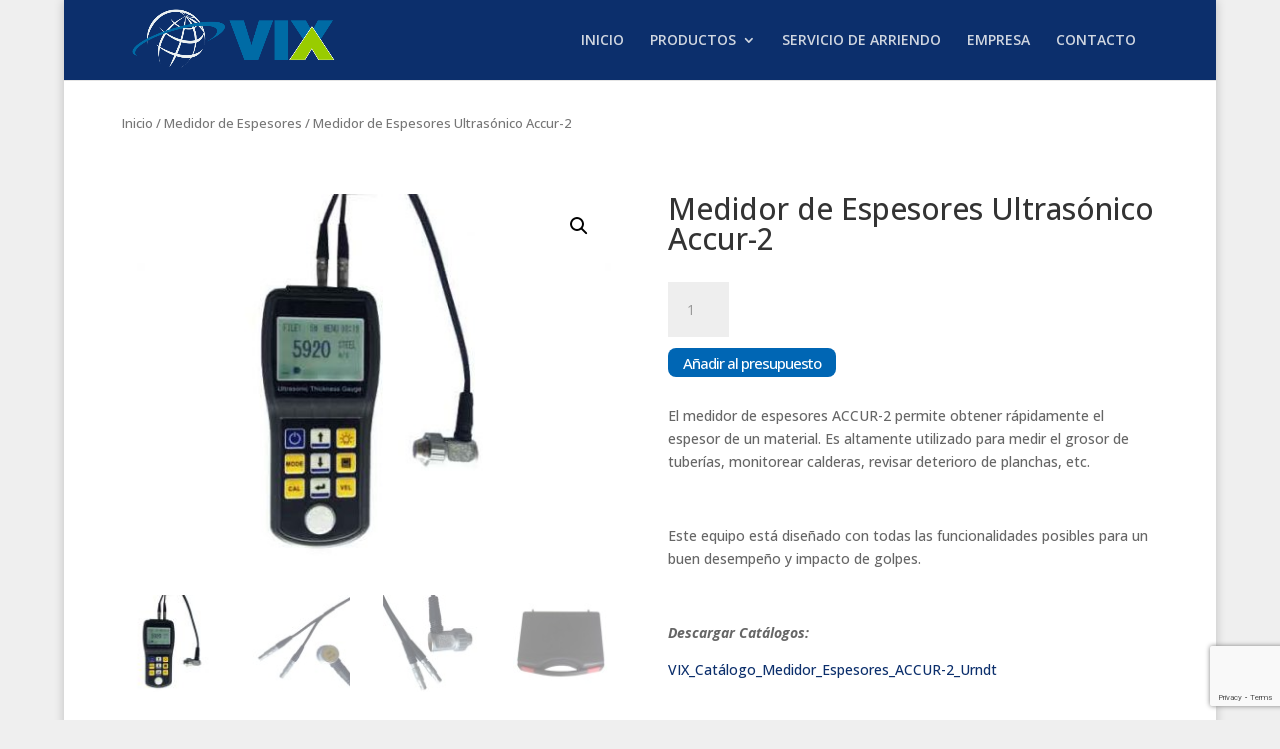

--- FILE ---
content_type: text/html; charset=UTF-8
request_url: https://www.vix.cl/vix/medidor-de-espesores/medidor-de-espesores-ultrasonico-accur-2/
body_size: 19835
content:
<!DOCTYPE html>
<html lang="es">
<head>
	<meta charset="UTF-8" />
			
	<meta http-equiv="X-UA-Compatible" content="IE=edge">
	<link rel="pingback" href="https://www.vix.cl/xmlrpc.php" />

		<!--[if lt IE 9]>
	<script src="https://www.vix.cl/wp-content/themes/Divi/js/html5.js" type="text/javascript"></script>
	<![endif]-->

	<script type="text/javascript">
		document.documentElement.className = 'js';
	</script>

	

<!-- Código recaptcha "No soy un robot-->
<script src='https://www.google.com/recaptcha/api.js'></script>
<!-- Código recaptcha "No soy un robot Fin-->


	<!-- Google Analytics Nuevo 02102020 -->
<!-- Global site tag (gtag.js) - Google Analytics -->
<script async src="https://www.googletagmanager.com/gtag/js?id=UA-26662100-1"></script>
<script>
  window.dataLayer = window.dataLayer || [];
  function gtag(){dataLayer.push(arguments);}
  gtag('js', new Date());

  gtag('config', 'UA-26662100-1');
</script>
	<!-- End Google Analytics Nuevo 02102020 -->

<!-- Global site tag (gtag.js) - Google Analytics Nuevo G4 30-03-2021-->
<script async src="https://www.googletagmanager.com/gtag/js?id=G-T1HJWHRBJB"></script>
<script>
  window.dataLayer = window.dataLayer || [];
  function gtag(){dataLayer.push(arguments);}
  gtag('js', new Date());

  gtag('config', 'G-T1HJWHRBJB');
</script>
<!-- Global site tag (gtag.js) - Google Analytics -->

<!-- Código Bing -->
<meta name="msvalidate.01" content="91EB69E3891892D9C0BA1BC9BEFB3C83" />	
<!-- End Código Bing -->
	
	<meta name='robots' content='index, follow, max-image-preview:large, max-snippet:-1, max-video-preview:-1' />
<script type="text/javascript">
			let jqueryParams=[],jQuery=function(r){return jqueryParams=[...jqueryParams,r],jQuery},$=function(r){return jqueryParams=[...jqueryParams,r],$};window.jQuery=jQuery,window.$=jQuery;let customHeadScripts=!1;jQuery.fn=jQuery.prototype={},$.fn=jQuery.prototype={},jQuery.noConflict=function(r){if(window.jQuery)return jQuery=window.jQuery,$=window.jQuery,customHeadScripts=!0,jQuery.noConflict},jQuery.ready=function(r){jqueryParams=[...jqueryParams,r]},$.ready=function(r){jqueryParams=[...jqueryParams,r]},jQuery.load=function(r){jqueryParams=[...jqueryParams,r]},$.load=function(r){jqueryParams=[...jqueryParams,r]},jQuery.fn.ready=function(r){jqueryParams=[...jqueryParams,r]},$.fn.ready=function(r){jqueryParams=[...jqueryParams,r]};</script>
	<!-- This site is optimized with the Yoast SEO Premium plugin v20.1 (Yoast SEO v21.1) - https://yoast.com/wordpress/plugins/seo/ -->
	<title>Medidor de Espesores Ultrasónico Accur-2 - VIX</title>
	<meta name="description" content="Medidor de espesores ultrasónico especial para tuberías. Posibilidad de calcular varios materiales de manera rápida y precisa. Económico" />
	<link rel="canonical" href="https://www.vix.cl/vix/medidor-de-espesores/medidor-de-espesores-ultrasonico-accur-2/" />
	<meta property="og:locale" content="es_ES" />
	<meta property="og:type" content="article" />
	<meta property="og:title" content="Medidor de Espesores Ultrasónico Accur-2" />
	<meta property="og:description" content="Medidor de espesores ultrasónico especial para tuberías. Posibilidad de calcular varios materiales de manera rápida y precisa. Económico" />
	<meta property="og:url" content="https://www.vix.cl/vix/medidor-de-espesores/medidor-de-espesores-ultrasonico-accur-2/" />
	<meta property="og:site_name" content="VIX" />
	<meta property="article:modified_time" content="2020-04-16T05:01:23+00:00" />
	<meta property="og:image" content="https://www.vix.cl/wp-content/uploads/2015/06/ACCUR-2-4.jpg" />
	<meta property="og:image:width" content="600" />
	<meta property="og:image:height" content="450" />
	<meta property="og:image:type" content="image/jpeg" />
	<meta name="twitter:label1" content="Tiempo de lectura" />
	<meta name="twitter:data1" content="1 minuto" />
	<script type="application/ld+json" class="yoast-schema-graph">{"@context":"https://schema.org","@graph":[{"@type":"WebPage","@id":"https://www.vix.cl/vix/medidor-de-espesores/medidor-de-espesores-ultrasonico-accur-2/","url":"https://www.vix.cl/vix/medidor-de-espesores/medidor-de-espesores-ultrasonico-accur-2/","name":"Medidor de Espesores Ultrasónico Accur-2 - VIX","isPartOf":{"@id":"https://www.vix.cl/#website"},"primaryImageOfPage":{"@id":"https://www.vix.cl/vix/medidor-de-espesores/medidor-de-espesores-ultrasonico-accur-2/#primaryimage"},"image":{"@id":"https://www.vix.cl/vix/medidor-de-espesores/medidor-de-espesores-ultrasonico-accur-2/#primaryimage"},"thumbnailUrl":"https://www.vix.cl/wp-content/uploads/2015/06/ACCUR-2-4.jpg","datePublished":"2015-06-19T15:50:38+00:00","dateModified":"2020-04-16T05:01:23+00:00","description":"Medidor de espesores ultrasónico especial para tuberías. Posibilidad de calcular varios materiales de manera rápida y precisa. Económico","breadcrumb":{"@id":"https://www.vix.cl/vix/medidor-de-espesores/medidor-de-espesores-ultrasonico-accur-2/#breadcrumb"},"inLanguage":"es","potentialAction":[{"@type":"ReadAction","target":["https://www.vix.cl/vix/medidor-de-espesores/medidor-de-espesores-ultrasonico-accur-2/"]}]},{"@type":"ImageObject","inLanguage":"es","@id":"https://www.vix.cl/vix/medidor-de-espesores/medidor-de-espesores-ultrasonico-accur-2/#primaryimage","url":"https://www.vix.cl/wp-content/uploads/2015/06/ACCUR-2-4.jpg","contentUrl":"https://www.vix.cl/wp-content/uploads/2015/06/ACCUR-2-4.jpg","width":600,"height":450},{"@type":"BreadcrumbList","@id":"https://www.vix.cl/vix/medidor-de-espesores/medidor-de-espesores-ultrasonico-accur-2/#breadcrumb","itemListElement":[{"@type":"ListItem","position":1,"name":"Portada","item":"https://www.vix.cl/"},{"@type":"ListItem","position":2,"name":"PRODUCTOS","item":"https://www.vix.cl/tienda/"},{"@type":"ListItem","position":3,"name":"Medidor de Espesores Ultrasónico Accur-2"}]},{"@type":"WebSite","@id":"https://www.vix.cl/#website","url":"https://www.vix.cl/","name":"VIX","description":"Ventas Importaciones Exportaciones","publisher":{"@id":"https://www.vix.cl/#organization"},"potentialAction":[{"@type":"SearchAction","target":{"@type":"EntryPoint","urlTemplate":"https://www.vix.cl/?s={search_term_string}"},"query-input":"required name=search_term_string"}],"inLanguage":"es"},{"@type":"Organization","@id":"https://www.vix.cl/#organization","name":"VIX Ventas Importaciones y Exportaciones","url":"https://www.vix.cl/","logo":{"@type":"ImageObject","inLanguage":"es","@id":"https://www.vix.cl/#/schema/logo/image/","url":"https://www.vix.cl/wp-content/uploads/2017/10/cropped-vix.png","contentUrl":"https://www.vix.cl/wp-content/uploads/2017/10/cropped-vix.png","width":512,"height":512,"caption":"VIX Ventas Importaciones y Exportaciones"},"image":{"@id":"https://www.vix.cl/#/schema/logo/image/"}}]}</script>
	<!-- / Yoast SEO Premium plugin. -->


<link rel='dns-prefetch' href='//stats.wp.com' />
<link rel='dns-prefetch' href='//www.googletagmanager.com' />
<link rel='dns-prefetch' href='//fonts.googleapis.com' />
<link rel="alternate" type="application/rss+xml" title="VIX &raquo; Feed" href="https://www.vix.cl/feed/" />
<link rel="alternate" type="application/rss+xml" title="VIX &raquo; Feed de los comentarios" href="https://www.vix.cl/comments/feed/" />
<meta content="Divi_vix_Child v.V.01" name="generator"/><link rel='stylesheet' id='easy-autocomplete-css' href='https://www.vix.cl/wp-content/plugins/woocommerce-products-filter/js/easy-autocomplete/easy-autocomplete.min.css?ver=2.2.6.4' type='text/css' media='all' />
<link rel='stylesheet' id='easy-autocomplete-theme-css' href='https://www.vix.cl/wp-content/plugins/woocommerce-products-filter/js/easy-autocomplete/easy-autocomplete.themes.min.css?ver=2.2.6.4' type='text/css' media='all' />
<link rel='stylesheet' id='wp-block-library-css' href='https://www.vix.cl/wp-includes/css/dist/block-library/style.min.css?ver=6.1.9' type='text/css' media='all' />
<style id='wp-block-library-theme-inline-css' type='text/css'>
.wp-block-audio figcaption{color:#555;font-size:13px;text-align:center}.is-dark-theme .wp-block-audio figcaption{color:hsla(0,0%,100%,.65)}.wp-block-audio{margin:0 0 1em}.wp-block-code{border:1px solid #ccc;border-radius:4px;font-family:Menlo,Consolas,monaco,monospace;padding:.8em 1em}.wp-block-embed figcaption{color:#555;font-size:13px;text-align:center}.is-dark-theme .wp-block-embed figcaption{color:hsla(0,0%,100%,.65)}.wp-block-embed{margin:0 0 1em}.blocks-gallery-caption{color:#555;font-size:13px;text-align:center}.is-dark-theme .blocks-gallery-caption{color:hsla(0,0%,100%,.65)}.wp-block-image figcaption{color:#555;font-size:13px;text-align:center}.is-dark-theme .wp-block-image figcaption{color:hsla(0,0%,100%,.65)}.wp-block-image{margin:0 0 1em}.wp-block-pullquote{border-top:4px solid;border-bottom:4px solid;margin-bottom:1.75em;color:currentColor}.wp-block-pullquote__citation,.wp-block-pullquote cite,.wp-block-pullquote footer{color:currentColor;text-transform:uppercase;font-size:.8125em;font-style:normal}.wp-block-quote{border-left:.25em solid;margin:0 0 1.75em;padding-left:1em}.wp-block-quote cite,.wp-block-quote footer{color:currentColor;font-size:.8125em;position:relative;font-style:normal}.wp-block-quote.has-text-align-right{border-left:none;border-right:.25em solid;padding-left:0;padding-right:1em}.wp-block-quote.has-text-align-center{border:none;padding-left:0}.wp-block-quote.is-large,.wp-block-quote.is-style-large,.wp-block-quote.is-style-plain{border:none}.wp-block-search .wp-block-search__label{font-weight:700}.wp-block-search__button{border:1px solid #ccc;padding:.375em .625em}:where(.wp-block-group.has-background){padding:1.25em 2.375em}.wp-block-separator.has-css-opacity{opacity:.4}.wp-block-separator{border:none;border-bottom:2px solid;margin-left:auto;margin-right:auto}.wp-block-separator.has-alpha-channel-opacity{opacity:1}.wp-block-separator:not(.is-style-wide):not(.is-style-dots){width:100px}.wp-block-separator.has-background:not(.is-style-dots){border-bottom:none;height:1px}.wp-block-separator.has-background:not(.is-style-wide):not(.is-style-dots){height:2px}.wp-block-table{margin:"0 0 1em 0"}.wp-block-table thead{border-bottom:3px solid}.wp-block-table tfoot{border-top:3px solid}.wp-block-table td,.wp-block-table th{word-break:normal}.wp-block-table figcaption{color:#555;font-size:13px;text-align:center}.is-dark-theme .wp-block-table figcaption{color:hsla(0,0%,100%,.65)}.wp-block-video figcaption{color:#555;font-size:13px;text-align:center}.is-dark-theme .wp-block-video figcaption{color:hsla(0,0%,100%,.65)}.wp-block-video{margin:0 0 1em}.wp-block-template-part.has-background{padding:1.25em 2.375em;margin-top:0;margin-bottom:0}
</style>
<link rel='stylesheet' id='wc-blocks-style-css' href='https://www.vix.cl/wp-content/plugins/woo-gutenberg-products-block/build/wc-blocks.css?ver=10.7.1' type='text/css' media='all' />
<link rel='stylesheet' id='wc-blocks-style-active-filters-css' href='https://www.vix.cl/wp-content/plugins/woo-gutenberg-products-block/build/active-filters.css?ver=10.7.1' type='text/css' media='all' />
<link rel='stylesheet' id='wc-blocks-style-all-products-css' href='https://www.vix.cl/wp-content/plugins/woo-gutenberg-products-block/build/all-products.css?ver=10.7.1' type='text/css' media='all' />
<link rel='stylesheet' id='wc-blocks-style-all-reviews-css' href='https://www.vix.cl/wp-content/plugins/woo-gutenberg-products-block/build/all-reviews.css?ver=10.7.1' type='text/css' media='all' />
<link rel='stylesheet' id='wc-blocks-style-attribute-filter-css' href='https://www.vix.cl/wp-content/plugins/woo-gutenberg-products-block/build/attribute-filter.css?ver=10.7.1' type='text/css' media='all' />
<link rel='stylesheet' id='wc-blocks-packages-style-css' href='https://www.vix.cl/wp-content/plugins/woo-gutenberg-products-block/build/packages-style.css?ver=10.7.1' type='text/css' media='all' />
<link rel='stylesheet' id='wc-blocks-style-breadcrumbs-css' href='https://www.vix.cl/wp-content/plugins/woo-gutenberg-products-block/build/breadcrumbs.css?ver=10.7.1' type='text/css' media='all' />
<link rel='stylesheet' id='wc-blocks-style-catalog-sorting-css' href='https://www.vix.cl/wp-content/plugins/woo-gutenberg-products-block/build/catalog-sorting.css?ver=10.7.1' type='text/css' media='all' />
<link rel='stylesheet' id='wc-blocks-style-customer-account-css' href='https://www.vix.cl/wp-content/plugins/woo-gutenberg-products-block/build/customer-account.css?ver=10.7.1' type='text/css' media='all' />
<link rel='stylesheet' id='wc-blocks-style-featured-category-css' href='https://www.vix.cl/wp-content/plugins/woo-gutenberg-products-block/build/featured-category.css?ver=10.7.1' type='text/css' media='all' />
<link rel='stylesheet' id='wc-blocks-style-featured-product-css' href='https://www.vix.cl/wp-content/plugins/woo-gutenberg-products-block/build/featured-product.css?ver=10.7.1' type='text/css' media='all' />
<link rel='stylesheet' id='wc-blocks-style-mini-cart-css' href='https://www.vix.cl/wp-content/plugins/woo-gutenberg-products-block/build/mini-cart.css?ver=10.7.1' type='text/css' media='all' />
<link rel='stylesheet' id='wc-blocks-style-price-filter-css' href='https://www.vix.cl/wp-content/plugins/woo-gutenberg-products-block/build/price-filter.css?ver=10.7.1' type='text/css' media='all' />
<link rel='stylesheet' id='wc-blocks-style-product-add-to-cart-css' href='https://www.vix.cl/wp-content/plugins/woo-gutenberg-products-block/build/product-add-to-cart.css?ver=10.7.1' type='text/css' media='all' />
<link rel='stylesheet' id='wc-blocks-style-product-button-css' href='https://www.vix.cl/wp-content/plugins/woo-gutenberg-products-block/build/product-button.css?ver=10.7.1' type='text/css' media='all' />
<link rel='stylesheet' id='wc-blocks-style-product-categories-css' href='https://www.vix.cl/wp-content/plugins/woo-gutenberg-products-block/build/product-categories.css?ver=10.7.1' type='text/css' media='all' />
<link rel='stylesheet' id='wc-blocks-style-product-image-css' href='https://www.vix.cl/wp-content/plugins/woo-gutenberg-products-block/build/product-image.css?ver=10.7.1' type='text/css' media='all' />
<link rel='stylesheet' id='wc-blocks-style-product-image-gallery-css' href='https://www.vix.cl/wp-content/plugins/woo-gutenberg-products-block/build/product-image-gallery.css?ver=10.7.1' type='text/css' media='all' />
<link rel='stylesheet' id='wc-blocks-style-product-query-css' href='https://www.vix.cl/wp-content/plugins/woo-gutenberg-products-block/build/product-query.css?ver=10.7.1' type='text/css' media='all' />
<link rel='stylesheet' id='wc-blocks-style-product-rating-css' href='https://www.vix.cl/wp-content/plugins/woo-gutenberg-products-block/build/product-rating.css?ver=10.7.1' type='text/css' media='all' />
<link rel='stylesheet' id='wc-blocks-style-product-results-count-css' href='https://www.vix.cl/wp-content/plugins/woo-gutenberg-products-block/build/product-results-count.css?ver=10.7.1' type='text/css' media='all' />
<link rel='stylesheet' id='wc-blocks-style-product-reviews-css' href='https://www.vix.cl/wp-content/plugins/woo-gutenberg-products-block/build/product-reviews.css?ver=10.7.1' type='text/css' media='all' />
<link rel='stylesheet' id='wc-blocks-style-product-sale-badge-css' href='https://www.vix.cl/wp-content/plugins/woo-gutenberg-products-block/build/product-sale-badge.css?ver=10.7.1' type='text/css' media='all' />
<link rel='stylesheet' id='wc-blocks-style-product-search-css' href='https://www.vix.cl/wp-content/plugins/woo-gutenberg-products-block/build/product-search.css?ver=10.7.1' type='text/css' media='all' />
<link rel='stylesheet' id='wc-blocks-style-product-sku-css' href='https://www.vix.cl/wp-content/plugins/woo-gutenberg-products-block/build/product-sku.css?ver=10.7.1' type='text/css' media='all' />
<link rel='stylesheet' id='wc-blocks-style-product-stock-indicator-css' href='https://www.vix.cl/wp-content/plugins/woo-gutenberg-products-block/build/product-stock-indicator.css?ver=10.7.1' type='text/css' media='all' />
<link rel='stylesheet' id='wc-blocks-style-product-summary-css' href='https://www.vix.cl/wp-content/plugins/woo-gutenberg-products-block/build/product-summary.css?ver=10.7.1' type='text/css' media='all' />
<link rel='stylesheet' id='wc-blocks-style-product-title-css' href='https://www.vix.cl/wp-content/plugins/woo-gutenberg-products-block/build/product-title.css?ver=10.7.1' type='text/css' media='all' />
<link rel='stylesheet' id='wc-blocks-style-rating-filter-css' href='https://www.vix.cl/wp-content/plugins/woo-gutenberg-products-block/build/rating-filter.css?ver=10.7.1' type='text/css' media='all' />
<link rel='stylesheet' id='wc-blocks-style-reviews-by-category-css' href='https://www.vix.cl/wp-content/plugins/woo-gutenberg-products-block/build/reviews-by-category.css?ver=10.7.1' type='text/css' media='all' />
<link rel='stylesheet' id='wc-blocks-style-reviews-by-product-css' href='https://www.vix.cl/wp-content/plugins/woo-gutenberg-products-block/build/reviews-by-product.css?ver=10.7.1' type='text/css' media='all' />
<link rel='stylesheet' id='wc-blocks-style-product-details-css' href='https://www.vix.cl/wp-content/plugins/woo-gutenberg-products-block/build/product-details.css?ver=10.7.1' type='text/css' media='all' />
<link rel='stylesheet' id='wc-blocks-style-single-product-css' href='https://www.vix.cl/wp-content/plugins/woo-gutenberg-products-block/build/single-product.css?ver=10.7.1' type='text/css' media='all' />
<link rel='stylesheet' id='wc-blocks-style-stock-filter-css' href='https://www.vix.cl/wp-content/plugins/woo-gutenberg-products-block/build/stock-filter.css?ver=10.7.1' type='text/css' media='all' />
<link rel='stylesheet' id='wc-blocks-style-cart-css' href='https://www.vix.cl/wp-content/plugins/woo-gutenberg-products-block/build/cart.css?ver=10.7.1' type='text/css' media='all' />
<link rel='stylesheet' id='wc-blocks-style-checkout-css' href='https://www.vix.cl/wp-content/plugins/woo-gutenberg-products-block/build/checkout.css?ver=10.7.1' type='text/css' media='all' />
<link rel='stylesheet' id='wc-blocks-style-mini-cart-contents-css' href='https://www.vix.cl/wp-content/plugins/woo-gutenberg-products-block/build/mini-cart-contents.css?ver=10.7.1' type='text/css' media='all' />
<link rel='stylesheet' id='yith-ywraq-gutenberg-css' href='https://www.vix.cl/wp-content/plugins/yith-woocommerce-request-a-quote-premium/assets/css/ywraq-gutenberg.css?ver=3.9.0' type='text/css' media='all' />
<style id='global-styles-inline-css' type='text/css'>
body{--wp--preset--color--black: #000000;--wp--preset--color--cyan-bluish-gray: #abb8c3;--wp--preset--color--white: #ffffff;--wp--preset--color--pale-pink: #f78da7;--wp--preset--color--vivid-red: #cf2e2e;--wp--preset--color--luminous-vivid-orange: #ff6900;--wp--preset--color--luminous-vivid-amber: #fcb900;--wp--preset--color--light-green-cyan: #7bdcb5;--wp--preset--color--vivid-green-cyan: #00d084;--wp--preset--color--pale-cyan-blue: #8ed1fc;--wp--preset--color--vivid-cyan-blue: #0693e3;--wp--preset--color--vivid-purple: #9b51e0;--wp--preset--gradient--vivid-cyan-blue-to-vivid-purple: linear-gradient(135deg,rgba(6,147,227,1) 0%,rgb(155,81,224) 100%);--wp--preset--gradient--light-green-cyan-to-vivid-green-cyan: linear-gradient(135deg,rgb(122,220,180) 0%,rgb(0,208,130) 100%);--wp--preset--gradient--luminous-vivid-amber-to-luminous-vivid-orange: linear-gradient(135deg,rgba(252,185,0,1) 0%,rgba(255,105,0,1) 100%);--wp--preset--gradient--luminous-vivid-orange-to-vivid-red: linear-gradient(135deg,rgba(255,105,0,1) 0%,rgb(207,46,46) 100%);--wp--preset--gradient--very-light-gray-to-cyan-bluish-gray: linear-gradient(135deg,rgb(238,238,238) 0%,rgb(169,184,195) 100%);--wp--preset--gradient--cool-to-warm-spectrum: linear-gradient(135deg,rgb(74,234,220) 0%,rgb(151,120,209) 20%,rgb(207,42,186) 40%,rgb(238,44,130) 60%,rgb(251,105,98) 80%,rgb(254,248,76) 100%);--wp--preset--gradient--blush-light-purple: linear-gradient(135deg,rgb(255,206,236) 0%,rgb(152,150,240) 100%);--wp--preset--gradient--blush-bordeaux: linear-gradient(135deg,rgb(254,205,165) 0%,rgb(254,45,45) 50%,rgb(107,0,62) 100%);--wp--preset--gradient--luminous-dusk: linear-gradient(135deg,rgb(255,203,112) 0%,rgb(199,81,192) 50%,rgb(65,88,208) 100%);--wp--preset--gradient--pale-ocean: linear-gradient(135deg,rgb(255,245,203) 0%,rgb(182,227,212) 50%,rgb(51,167,181) 100%);--wp--preset--gradient--electric-grass: linear-gradient(135deg,rgb(202,248,128) 0%,rgb(113,206,126) 100%);--wp--preset--gradient--midnight: linear-gradient(135deg,rgb(2,3,129) 0%,rgb(40,116,252) 100%);--wp--preset--duotone--dark-grayscale: url('#wp-duotone-dark-grayscale');--wp--preset--duotone--grayscale: url('#wp-duotone-grayscale');--wp--preset--duotone--purple-yellow: url('#wp-duotone-purple-yellow');--wp--preset--duotone--blue-red: url('#wp-duotone-blue-red');--wp--preset--duotone--midnight: url('#wp-duotone-midnight');--wp--preset--duotone--magenta-yellow: url('#wp-duotone-magenta-yellow');--wp--preset--duotone--purple-green: url('#wp-duotone-purple-green');--wp--preset--duotone--blue-orange: url('#wp-duotone-blue-orange');--wp--preset--font-size--small: 13px;--wp--preset--font-size--medium: 20px;--wp--preset--font-size--large: 36px;--wp--preset--font-size--x-large: 42px;--wp--preset--spacing--20: 0.44rem;--wp--preset--spacing--30: 0.67rem;--wp--preset--spacing--40: 1rem;--wp--preset--spacing--50: 1.5rem;--wp--preset--spacing--60: 2.25rem;--wp--preset--spacing--70: 3.38rem;--wp--preset--spacing--80: 5.06rem;}body { margin: 0;--wp--style--global--content-size: 823px;--wp--style--global--wide-size: 1080px; }.wp-site-blocks > .alignleft { float: left; margin-right: 2em; }.wp-site-blocks > .alignright { float: right; margin-left: 2em; }.wp-site-blocks > .aligncenter { justify-content: center; margin-left: auto; margin-right: auto; }:where(.is-layout-flex){gap: 0.5em;}body .is-layout-flow > .alignleft{float: left;margin-inline-start: 0;margin-inline-end: 2em;}body .is-layout-flow > .alignright{float: right;margin-inline-start: 2em;margin-inline-end: 0;}body .is-layout-flow > .aligncenter{margin-left: auto !important;margin-right: auto !important;}body .is-layout-constrained > .alignleft{float: left;margin-inline-start: 0;margin-inline-end: 2em;}body .is-layout-constrained > .alignright{float: right;margin-inline-start: 2em;margin-inline-end: 0;}body .is-layout-constrained > .aligncenter{margin-left: auto !important;margin-right: auto !important;}body .is-layout-constrained > :where(:not(.alignleft):not(.alignright):not(.alignfull)){max-width: var(--wp--style--global--content-size);margin-left: auto !important;margin-right: auto !important;}body .is-layout-constrained > .alignwide{max-width: var(--wp--style--global--wide-size);}body .is-layout-flex{display: flex;}body .is-layout-flex{flex-wrap: wrap;align-items: center;}body .is-layout-flex > *{margin: 0;}body{padding-top: 0px;padding-right: 0px;padding-bottom: 0px;padding-left: 0px;}a:where(:not(.wp-element-button)){text-decoration: underline;}.wp-element-button, .wp-block-button__link{background-color: #32373c;border-width: 0;color: #fff;font-family: inherit;font-size: inherit;line-height: inherit;padding: calc(0.667em + 2px) calc(1.333em + 2px);text-decoration: none;}.has-black-color{color: var(--wp--preset--color--black) !important;}.has-cyan-bluish-gray-color{color: var(--wp--preset--color--cyan-bluish-gray) !important;}.has-white-color{color: var(--wp--preset--color--white) !important;}.has-pale-pink-color{color: var(--wp--preset--color--pale-pink) !important;}.has-vivid-red-color{color: var(--wp--preset--color--vivid-red) !important;}.has-luminous-vivid-orange-color{color: var(--wp--preset--color--luminous-vivid-orange) !important;}.has-luminous-vivid-amber-color{color: var(--wp--preset--color--luminous-vivid-amber) !important;}.has-light-green-cyan-color{color: var(--wp--preset--color--light-green-cyan) !important;}.has-vivid-green-cyan-color{color: var(--wp--preset--color--vivid-green-cyan) !important;}.has-pale-cyan-blue-color{color: var(--wp--preset--color--pale-cyan-blue) !important;}.has-vivid-cyan-blue-color{color: var(--wp--preset--color--vivid-cyan-blue) !important;}.has-vivid-purple-color{color: var(--wp--preset--color--vivid-purple) !important;}.has-black-background-color{background-color: var(--wp--preset--color--black) !important;}.has-cyan-bluish-gray-background-color{background-color: var(--wp--preset--color--cyan-bluish-gray) !important;}.has-white-background-color{background-color: var(--wp--preset--color--white) !important;}.has-pale-pink-background-color{background-color: var(--wp--preset--color--pale-pink) !important;}.has-vivid-red-background-color{background-color: var(--wp--preset--color--vivid-red) !important;}.has-luminous-vivid-orange-background-color{background-color: var(--wp--preset--color--luminous-vivid-orange) !important;}.has-luminous-vivid-amber-background-color{background-color: var(--wp--preset--color--luminous-vivid-amber) !important;}.has-light-green-cyan-background-color{background-color: var(--wp--preset--color--light-green-cyan) !important;}.has-vivid-green-cyan-background-color{background-color: var(--wp--preset--color--vivid-green-cyan) !important;}.has-pale-cyan-blue-background-color{background-color: var(--wp--preset--color--pale-cyan-blue) !important;}.has-vivid-cyan-blue-background-color{background-color: var(--wp--preset--color--vivid-cyan-blue) !important;}.has-vivid-purple-background-color{background-color: var(--wp--preset--color--vivid-purple) !important;}.has-black-border-color{border-color: var(--wp--preset--color--black) !important;}.has-cyan-bluish-gray-border-color{border-color: var(--wp--preset--color--cyan-bluish-gray) !important;}.has-white-border-color{border-color: var(--wp--preset--color--white) !important;}.has-pale-pink-border-color{border-color: var(--wp--preset--color--pale-pink) !important;}.has-vivid-red-border-color{border-color: var(--wp--preset--color--vivid-red) !important;}.has-luminous-vivid-orange-border-color{border-color: var(--wp--preset--color--luminous-vivid-orange) !important;}.has-luminous-vivid-amber-border-color{border-color: var(--wp--preset--color--luminous-vivid-amber) !important;}.has-light-green-cyan-border-color{border-color: var(--wp--preset--color--light-green-cyan) !important;}.has-vivid-green-cyan-border-color{border-color: var(--wp--preset--color--vivid-green-cyan) !important;}.has-pale-cyan-blue-border-color{border-color: var(--wp--preset--color--pale-cyan-blue) !important;}.has-vivid-cyan-blue-border-color{border-color: var(--wp--preset--color--vivid-cyan-blue) !important;}.has-vivid-purple-border-color{border-color: var(--wp--preset--color--vivid-purple) !important;}.has-vivid-cyan-blue-to-vivid-purple-gradient-background{background: var(--wp--preset--gradient--vivid-cyan-blue-to-vivid-purple) !important;}.has-light-green-cyan-to-vivid-green-cyan-gradient-background{background: var(--wp--preset--gradient--light-green-cyan-to-vivid-green-cyan) !important;}.has-luminous-vivid-amber-to-luminous-vivid-orange-gradient-background{background: var(--wp--preset--gradient--luminous-vivid-amber-to-luminous-vivid-orange) !important;}.has-luminous-vivid-orange-to-vivid-red-gradient-background{background: var(--wp--preset--gradient--luminous-vivid-orange-to-vivid-red) !important;}.has-very-light-gray-to-cyan-bluish-gray-gradient-background{background: var(--wp--preset--gradient--very-light-gray-to-cyan-bluish-gray) !important;}.has-cool-to-warm-spectrum-gradient-background{background: var(--wp--preset--gradient--cool-to-warm-spectrum) !important;}.has-blush-light-purple-gradient-background{background: var(--wp--preset--gradient--blush-light-purple) !important;}.has-blush-bordeaux-gradient-background{background: var(--wp--preset--gradient--blush-bordeaux) !important;}.has-luminous-dusk-gradient-background{background: var(--wp--preset--gradient--luminous-dusk) !important;}.has-pale-ocean-gradient-background{background: var(--wp--preset--gradient--pale-ocean) !important;}.has-electric-grass-gradient-background{background: var(--wp--preset--gradient--electric-grass) !important;}.has-midnight-gradient-background{background: var(--wp--preset--gradient--midnight) !important;}.has-small-font-size{font-size: var(--wp--preset--font-size--small) !important;}.has-medium-font-size{font-size: var(--wp--preset--font-size--medium) !important;}.has-large-font-size{font-size: var(--wp--preset--font-size--large) !important;}.has-x-large-font-size{font-size: var(--wp--preset--font-size--x-large) !important;}
.wp-block-navigation a:where(:not(.wp-element-button)){color: inherit;}
:where(.wp-block-columns.is-layout-flex){gap: 2em;}
.wp-block-pullquote{font-size: 1.5em;line-height: 1.6;}
</style>
<link rel='stylesheet' id='contact-form-7-css' href='https://www.vix.cl/wp-content/plugins/contact-form-7/includes/css/styles.css?ver=5.7.7' type='text/css' media='all' />
<link rel='stylesheet' id='swipe-style-css' href='https://www.vix.cl/wp-content/plugins/dg-product-carousel/styles/swiper.min.css?ver=6.1.9' type='text/css' media='all' />
<link rel='stylesheet' id='wtfdivi-user-css-css' href='https://www.vix.cl/wp-content/uploads/wtfdivi/wp_head.css?ver=1654649646' type='text/css' media='all' />
<link rel='stylesheet' id='woof-css' href='https://www.vix.cl/wp-content/plugins/woocommerce-products-filter/css/front.css?ver=2.2.6.4' type='text/css' media='all' />
<style id='woof-inline-css' type='text/css'>

.woof_products_top_panel li span, .woof_products_top_panel2 li span{background: url(https://www.vix.cl/wp-content/plugins/woocommerce-products-filter/img/delete.png);background-size: 14px 14px;background-repeat: no-repeat;background-position: right;}
.woof_edit_view{
                    display: none;
                }


</style>
<link rel='stylesheet' id='chosen-drop-down-css' href='https://www.vix.cl/wp-content/plugins/woocommerce-products-filter/js/chosen/chosen.min.css?ver=2.2.6.4' type='text/css' media='all' />
<link rel='stylesheet' id='plainoverlay-css' href='https://www.vix.cl/wp-content/plugins/woocommerce-products-filter/css/plainoverlay.css?ver=2.2.6.4' type='text/css' media='all' />
<link rel='stylesheet' id='icheck-jquery-color-css' href='https://www.vix.cl/wp-content/plugins/woocommerce-products-filter/js/icheck/skins/square/blue.css?ver=2.2.6.4' type='text/css' media='all' />
<link rel='stylesheet' id='woof_by_text_html_items-css' href='https://www.vix.cl/wp-content/plugins/woocommerce-products-filter/ext/by_text/css/by_text.css?ver=2.2.6.4' type='text/css' media='all' />
<link rel='stylesheet' id='photoswipe-css' href='https://www.vix.cl/wp-content/plugins/woocommerce/assets/css/photoswipe/photoswipe.min.css?ver=7.9.0' type='text/css' media='all' />
<link rel='stylesheet' id='photoswipe-default-skin-css' href='https://www.vix.cl/wp-content/plugins/woocommerce/assets/css/photoswipe/default-skin/default-skin.min.css?ver=7.9.0' type='text/css' media='all' />
<link rel='stylesheet' id='woocommerce-layout-css' href='https://www.vix.cl/wp-content/plugins/woocommerce/assets/css/woocommerce-layout.css?ver=7.9.0' type='text/css' media='all' />
<link rel='stylesheet' id='woocommerce-smallscreen-css' href='https://www.vix.cl/wp-content/plugins/woocommerce/assets/css/woocommerce-smallscreen.css?ver=7.9.0' type='text/css' media='only screen and (max-width: 768px)' />
<link rel='stylesheet' id='woocommerce-general-css' href='https://www.vix.cl/wp-content/plugins/woocommerce/assets/css/woocommerce.css?ver=7.9.0' type='text/css' media='all' />
<style id='woocommerce-inline-inline-css' type='text/css'>
.woocommerce form .form-row .required { visibility: visible; }
</style>
<link rel='stylesheet' id='et-divi-open-sans-css' href='https://fonts.googleapis.com/css?family=Open+Sans:300italic,400italic,600italic,700italic,800italic,400,300,600,700,800&#038;subset=latin,latin-ext&#038;display=swap' type='text/css' media='all' />
<link rel='stylesheet' id='dg-product-carousel-styles-css' href='https://www.vix.cl/wp-content/plugins/dg-product-carousel/styles/style.min.css?ver=2.0.1' type='text/css' media='all' />
<link rel='stylesheet' id='et-builder-googlefonts-cached-css' href='https://fonts.googleapis.com/css?family=Open+Sans:300,regular,500,600,700,800,300italic,italic,500italic,600italic,700italic,800italic&#038;subset=latin,latin-ext&#038;display=swap' type='text/css' media='all' />
<link rel='stylesheet' id='yith_ywraq_frontend-css' href='https://www.vix.cl/wp-content/plugins/yith-woocommerce-request-a-quote-premium/assets/css/ywraq-frontend.css?ver=3.9.0' type='text/css' media='all' />
<style id='yith_ywraq_frontend-inline-css' type='text/css'>
.woocommerce .add-request-quote-button.button, .woocommerce .add-request-quote-button-addons.button, .yith-wceop-ywraq-button-wrapper .add-request-quote-button.button, .yith-wceop-ywraq-button-wrapper .add-request-quote-button-addons.button{
    background-color: #0066b4!important;
    color: rgb(255,255,255)!important;
}
.woocommerce .add-request-quote-button.button:hover,  .woocommerce .add-request-quote-button-addons.button:hover,.yith-wceop-ywraq-button-wrapper .add-request-quote-button.button:hover,  .yith-wceop-ywraq-button-wrapper .add-request-quote-button-addons.button:hover{
    background-color: rgb(0,102,180)!important;
    color: #ffffff!important;
}

#ywraq_checkout_quote.button{
	background: rgb(4,74,128);
    color: #ffffff;
    border: 1px solid #ffffff;
}

#ywraq_checkout_quote.button:hover{
	background: rgb(4,74,128);
    color: #ffffff;
    border: 1px solid #ffffff;
}
.woocommerce.single-product button.single_add_to_cart_button.button {margin-right: 5px;}
	.woocommerce.single-product .product .yith-ywraq-add-to-quote {display: inline-block; vertical-align: middle;margin-top: 5px;}
	
.cart button.single_add_to_cart_button, .cart a.single_add_to_cart_button{
	                 display:none!important;
	                }
</style>
<link rel='stylesheet' id='divi-style-parent-css' href='https://www.vix.cl/wp-content/themes/Divi/style-static.min.css?ver=4.27.5' type='text/css' media='all' />
<link rel='stylesheet' id='divi-style-css' href='https://www.vix.cl/wp-content/themes/divi_vix_child/style.css?ver=4.27.5' type='text/css' media='all' />
<script type='text/javascript' src='https://www.vix.cl/wp-includes/js/dist/vendor/regenerator-runtime.min.js?ver=0.13.9' id='regenerator-runtime-js'></script>
<script type='text/javascript' src='https://www.vix.cl/wp-includes/js/dist/vendor/wp-polyfill.min.js?ver=3.15.0' id='wp-polyfill-js'></script>
<script type='text/javascript' src='https://www.vix.cl/wp-includes/js/dist/hooks.min.js?ver=4169d3cf8e8d95a3d6d5' id='wp-hooks-js'></script>
<script type='text/javascript' src='https://stats.wp.com/w.js?ver=202605' id='woo-tracks-js'></script>
<script type='text/javascript' src='https://www.vix.cl/wp-includes/js/jquery/jquery.min.js?ver=3.6.1' id='jquery-core-js'></script>
<script type='text/javascript' src='https://www.vix.cl/wp-includes/js/jquery/jquery-migrate.min.js?ver=3.3.2' id='jquery-migrate-js'></script>
<script type='text/javascript' id='jquery-js-after'>
jqueryParams.length&&$.each(jqueryParams,function(e,r){if("function"==typeof r){var n=String(r);n.replace("$","jQuery");var a=new Function("return "+n)();$(document).ready(a)}});
</script>
<script type='text/javascript' src='https://www.vix.cl/wp-content/plugins/woocommerce-products-filter/js/easy-autocomplete/jquery.easy-autocomplete.min.js?ver=2.2.6.4' id='easy-autocomplete-js'></script>
<link rel="https://api.w.org/" href="https://www.vix.cl/wp-json/" /><link rel="alternate" type="application/json" href="https://www.vix.cl/wp-json/wp/v2/product/309" /><link rel="EditURI" type="application/rsd+xml" title="RSD" href="https://www.vix.cl/xmlrpc.php?rsd" />
<link rel="wlwmanifest" type="application/wlwmanifest+xml" href="https://www.vix.cl/wp-includes/wlwmanifest.xml" />
<meta name="generator" content="WordPress 6.1.9" />
<meta name="generator" content="WooCommerce 7.9.0" />
<link rel='shortlink' href='https://www.vix.cl/?p=309' />
<link rel="alternate" type="application/json+oembed" href="https://www.vix.cl/wp-json/oembed/1.0/embed?url=https%3A%2F%2Fwww.vix.cl%2Fvix%2Fmedidor-de-espesores%2Fmedidor-de-espesores-ultrasonico-accur-2%2F" />
<link rel="alternate" type="text/xml+oembed" href="https://www.vix.cl/wp-json/oembed/1.0/embed?url=https%3A%2F%2Fwww.vix.cl%2Fvix%2Fmedidor-de-espesores%2Fmedidor-de-espesores-ultrasonico-accur-2%2F&#038;format=xml" />
	<script data-name="dbdb-head-js">
	 
	</script>
<style>
.db_title, .db_tagline { 
    margin-right: 30px;
    margin-top: 8px;
    line-height: 1em;
}
.db_title_and_tagline {
    display: flex;
}
.db_tagline_below_title_on .db_title_and_tagline {
    flex-direction: column;
}
</style>
    <style>
/* Display the team member icons */
.db_pb_team_member_website_icon:before{content:"\e0e3";}
.db_pb_team_member_email_icon:before{content:"\e010";}
.db_pb_team_member_instagram_icon:before{content:"\e09a";}

/* Fix email icon hidden by Email Address Encoder plugin */
ul.et_pb_member_social_links li > span { 
	display: inline-block !important; 
}
</style>
<style>
@media only screen and (min-width: 981px) {
    .et_pb_module.db_inline_form .et_pb_newsletter_fields > p { 
        flex: auto !important;
    }
    .et_pb_module.db_inline_form .et_pb_newsletter_fields p.et_pb_newsletter_field {
        margin-right: 2%; 
    }
}
</style>
<!-- Google site verification - Google for WooCommerce -->
<meta name="google-site-verification" content="hX9zujC-GNj3qAdhpJCfrowMiYMxznc11Fl5_AYN_40" />
<meta name="viewport" content="width=device-width, initial-scale=1.0, maximum-scale=1.0, user-scalable=0" />	<noscript><style>.woocommerce-product-gallery{ opacity: 1 !important; }</style></noscript>
	<style type="text/css" id="custom-background-css">
body.custom-background { background-color: #efefef; }
</style>
	<link rel="icon" href="https://www.vix.cl/wp-content/uploads/2017/10/cropped-vix-32x32.png" sizes="32x32" />
<link rel="icon" href="https://www.vix.cl/wp-content/uploads/2017/10/cropped-vix-192x192.png" sizes="192x192" />
<link rel="apple-touch-icon" href="https://www.vix.cl/wp-content/uploads/2017/10/cropped-vix-180x180.png" />
<meta name="msapplication-TileImage" content="https://www.vix.cl/wp-content/uploads/2017/10/cropped-vix-270x270.png" />
<link rel="stylesheet" id="et-divi-customizer-global-cached-inline-styles" href="https://www.vix.cl/wp-content/et-cache/global/et-divi-customizer-global.min.css?ver=1768861117" /><link rel="stylesheet" id="et-core-unified-cpt-tb-17598-tb-17654-309-cached-inline-styles" href="https://www.vix.cl/wp-content/et-cache/309/et-core-unified-cpt-tb-17598-tb-17654-309.min.css?ver=1768907429" /></head>
<body class="product-template-default single single-product postid-309 custom-background theme-Divi et-tb-has-template et-tb-has-body et-tb-has-footer dbdb_divi_2_4_up desktop woocommerce woocommerce-page woocommerce-no-js et_button_no_icon et_pb_button_helper_class et_fixed_nav et_show_nav et_primary_nav_dropdown_animation_fade et_secondary_nav_dropdown_animation_fade et_header_style_left et_boxed_layout et_cover_background osx et_pb_gutters3 et_smooth_scroll et_divi_theme et-db">
	<svg xmlns="http://www.w3.org/2000/svg" viewBox="0 0 0 0" width="0" height="0" focusable="false" role="none" style="visibility: hidden; position: absolute; left: -9999px; overflow: hidden;" ><defs><filter id="wp-duotone-dark-grayscale"><feColorMatrix color-interpolation-filters="sRGB" type="matrix" values=" .299 .587 .114 0 0 .299 .587 .114 0 0 .299 .587 .114 0 0 .299 .587 .114 0 0 " /><feComponentTransfer color-interpolation-filters="sRGB" ><feFuncR type="table" tableValues="0 0.49803921568627" /><feFuncG type="table" tableValues="0 0.49803921568627" /><feFuncB type="table" tableValues="0 0.49803921568627" /><feFuncA type="table" tableValues="1 1" /></feComponentTransfer><feComposite in2="SourceGraphic" operator="in" /></filter></defs></svg><svg xmlns="http://www.w3.org/2000/svg" viewBox="0 0 0 0" width="0" height="0" focusable="false" role="none" style="visibility: hidden; position: absolute; left: -9999px; overflow: hidden;" ><defs><filter id="wp-duotone-grayscale"><feColorMatrix color-interpolation-filters="sRGB" type="matrix" values=" .299 .587 .114 0 0 .299 .587 .114 0 0 .299 .587 .114 0 0 .299 .587 .114 0 0 " /><feComponentTransfer color-interpolation-filters="sRGB" ><feFuncR type="table" tableValues="0 1" /><feFuncG type="table" tableValues="0 1" /><feFuncB type="table" tableValues="0 1" /><feFuncA type="table" tableValues="1 1" /></feComponentTransfer><feComposite in2="SourceGraphic" operator="in" /></filter></defs></svg><svg xmlns="http://www.w3.org/2000/svg" viewBox="0 0 0 0" width="0" height="0" focusable="false" role="none" style="visibility: hidden; position: absolute; left: -9999px; overflow: hidden;" ><defs><filter id="wp-duotone-purple-yellow"><feColorMatrix color-interpolation-filters="sRGB" type="matrix" values=" .299 .587 .114 0 0 .299 .587 .114 0 0 .299 .587 .114 0 0 .299 .587 .114 0 0 " /><feComponentTransfer color-interpolation-filters="sRGB" ><feFuncR type="table" tableValues="0.54901960784314 0.98823529411765" /><feFuncG type="table" tableValues="0 1" /><feFuncB type="table" tableValues="0.71764705882353 0.25490196078431" /><feFuncA type="table" tableValues="1 1" /></feComponentTransfer><feComposite in2="SourceGraphic" operator="in" /></filter></defs></svg><svg xmlns="http://www.w3.org/2000/svg" viewBox="0 0 0 0" width="0" height="0" focusable="false" role="none" style="visibility: hidden; position: absolute; left: -9999px; overflow: hidden;" ><defs><filter id="wp-duotone-blue-red"><feColorMatrix color-interpolation-filters="sRGB" type="matrix" values=" .299 .587 .114 0 0 .299 .587 .114 0 0 .299 .587 .114 0 0 .299 .587 .114 0 0 " /><feComponentTransfer color-interpolation-filters="sRGB" ><feFuncR type="table" tableValues="0 1" /><feFuncG type="table" tableValues="0 0.27843137254902" /><feFuncB type="table" tableValues="0.5921568627451 0.27843137254902" /><feFuncA type="table" tableValues="1 1" /></feComponentTransfer><feComposite in2="SourceGraphic" operator="in" /></filter></defs></svg><svg xmlns="http://www.w3.org/2000/svg" viewBox="0 0 0 0" width="0" height="0" focusable="false" role="none" style="visibility: hidden; position: absolute; left: -9999px; overflow: hidden;" ><defs><filter id="wp-duotone-midnight"><feColorMatrix color-interpolation-filters="sRGB" type="matrix" values=" .299 .587 .114 0 0 .299 .587 .114 0 0 .299 .587 .114 0 0 .299 .587 .114 0 0 " /><feComponentTransfer color-interpolation-filters="sRGB" ><feFuncR type="table" tableValues="0 0" /><feFuncG type="table" tableValues="0 0.64705882352941" /><feFuncB type="table" tableValues="0 1" /><feFuncA type="table" tableValues="1 1" /></feComponentTransfer><feComposite in2="SourceGraphic" operator="in" /></filter></defs></svg><svg xmlns="http://www.w3.org/2000/svg" viewBox="0 0 0 0" width="0" height="0" focusable="false" role="none" style="visibility: hidden; position: absolute; left: -9999px; overflow: hidden;" ><defs><filter id="wp-duotone-magenta-yellow"><feColorMatrix color-interpolation-filters="sRGB" type="matrix" values=" .299 .587 .114 0 0 .299 .587 .114 0 0 .299 .587 .114 0 0 .299 .587 .114 0 0 " /><feComponentTransfer color-interpolation-filters="sRGB" ><feFuncR type="table" tableValues="0.78039215686275 1" /><feFuncG type="table" tableValues="0 0.94901960784314" /><feFuncB type="table" tableValues="0.35294117647059 0.47058823529412" /><feFuncA type="table" tableValues="1 1" /></feComponentTransfer><feComposite in2="SourceGraphic" operator="in" /></filter></defs></svg><svg xmlns="http://www.w3.org/2000/svg" viewBox="0 0 0 0" width="0" height="0" focusable="false" role="none" style="visibility: hidden; position: absolute; left: -9999px; overflow: hidden;" ><defs><filter id="wp-duotone-purple-green"><feColorMatrix color-interpolation-filters="sRGB" type="matrix" values=" .299 .587 .114 0 0 .299 .587 .114 0 0 .299 .587 .114 0 0 .299 .587 .114 0 0 " /><feComponentTransfer color-interpolation-filters="sRGB" ><feFuncR type="table" tableValues="0.65098039215686 0.40392156862745" /><feFuncG type="table" tableValues="0 1" /><feFuncB type="table" tableValues="0.44705882352941 0.4" /><feFuncA type="table" tableValues="1 1" /></feComponentTransfer><feComposite in2="SourceGraphic" operator="in" /></filter></defs></svg><svg xmlns="http://www.w3.org/2000/svg" viewBox="0 0 0 0" width="0" height="0" focusable="false" role="none" style="visibility: hidden; position: absolute; left: -9999px; overflow: hidden;" ><defs><filter id="wp-duotone-blue-orange"><feColorMatrix color-interpolation-filters="sRGB" type="matrix" values=" .299 .587 .114 0 0 .299 .587 .114 0 0 .299 .587 .114 0 0 .299 .587 .114 0 0 " /><feComponentTransfer color-interpolation-filters="sRGB" ><feFuncR type="table" tableValues="0.098039215686275 1" /><feFuncG type="table" tableValues="0 0.66274509803922" /><feFuncB type="table" tableValues="0.84705882352941 0.41960784313725" /><feFuncA type="table" tableValues="1 1" /></feComponentTransfer><feComposite in2="SourceGraphic" operator="in" /></filter></defs></svg><div id="page-container">
<div id="et-boc" class="et-boc">
			
		

	<header id="main-header" data-height-onload="66">
		<div class="container clearfix et_menu_container">
					<div class="logo_container">
				<span class="logo_helper"></span>
				<a href="https://www.vix.cl/">
				<img src="https://www.vix.cl/wp-content/uploads/2022/06/vix_hor.png" width="800" height="293" alt="VIX" id="logo" data-height-percentage="100" />
				</a>
			</div>
					<div id="et-top-navigation" data-height="66" data-fixed-height="40">
									<nav id="top-menu-nav">
					<ul id="top-menu" class="nav"><li class="menu-item menu-item-type-post_type menu-item-object-page menu-item-home menu-item-17842"><a href="https://www.vix.cl/">INICIO</a></li>
<li class="menu-item menu-item-type-post_type menu-item-object-page menu-item-has-children current_page_parent menu-item-17744"><a href="https://www.vix.cl/tienda/">PRODUCTOS</a>
<ul class="sub-menu">
	<li class="menu-item menu-item-type-custom menu-item-object-custom menu-item-17756"><a href="https://www.vix.cl/tienda/?swoof=1&#038;product_cat=camaras-de-inspeccion">CÁMARAS DE INSPECCIÓN</a></li>
	<li class="menu-item menu-item-type-custom menu-item-object-custom menu-item-17755"><a href="https://www.vix.cl/tienda/?swoof=1&#038;product_cat=deteccionfugas">DETECTORES DE FUGAS</a></li>
	<li class="menu-item menu-item-type-custom menu-item-object-custom menu-item-17754"><a href="https://www.vix.cl/tienda/?swoof=1&#038;product_cat=flujo-caudal">MEDICIÓN DE FLUJOS</a></li>
	<li class="menu-item menu-item-type-custom menu-item-object-custom menu-item-17753"><a href="https://www.vix.cl/tienda/?swoof=1&#038;product_cat=localizador-de-tuberias">LOCALIZADORES DE CABLES Y TUBERÍAS</a></li>
	<li class="menu-item menu-item-type-taxonomy menu-item-object-product_cat current-product-ancestor current-menu-parent current-product-parent menu-item-22547"><a href="https://www.vix.cl/categoria-producto/medidor-de-espesores/">MEDIDORES DE ESPESORES</a></li>
</ul>
</li>
<li class="menu-item menu-item-type-taxonomy menu-item-object-product_cat menu-item-86"><a title="Servicio de arriendo de Equipos" href="https://www.vix.cl/categoria-producto/arriendos/">SERVICIO DE ARRIENDO</a></li>
<li class="menu-item menu-item-type-post_type menu-item-object-page menu-item-32"><a href="https://www.vix.cl/empresa/">EMPRESA</a></li>
<li class="menu-item menu-item-type-post_type menu-item-object-page current-product-parent menu-item-38"><a href="https://www.vix.cl/contacto/">CONTACTO</a></li>
</ul>					</nav>
				
				<a href="https://www.vix.cl/carro/" class="et-cart-info">
				<span></span>
			</a>
				
				
				<div id="et_mobile_nav_menu">
				<div class="mobile_nav closed">
					<span class="select_page">Seleccionar página</span>
					<span class="mobile_menu_bar mobile_menu_bar_toggle"></span>
				</div>
			</div>			</div> <!-- #et-top-navigation -->
		</div> <!-- .container -->
			</header> <!-- #main-header -->
<div id="et-main-area">
	
    <div id="main-content">
    <div class="woocommerce-notices-wrapper"></div><div class="clearfix"></div><div class="et-l et-l--body">
			<div class="et_builder_inner_content et_pb_gutters3 product"><div class="et_pb_section et_pb_section_0_tb_body et_section_regular" >
				
				
				
				
				
				
				<div class="et_pb_row et_pb_row_0_tb_body">
				<div class="et_pb_column et_pb_column_4_4 et_pb_column_0_tb_body  et_pb_css_mix_blend_mode_passthrough et-last-child">
				
				
				
				
				<div class="et_pb_module et_pb_wc_breadcrumb et_pb_wc_breadcrumb_0_tb_body et_pb_bg_layout_  et_pb_text_align_left">
				
				
				
				
				
				
				<div class="et_pb_module_inner">
					<nav class="woocommerce-breadcrumb"><a href="https://www.vix.cl">Inicio</a>  /  <a href="https://www.vix.cl/categoria-producto/medidor-de-espesores/">Medidor de Espesores</a>  /  Medidor de Espesores Ultrasónico Accur-2</nav>
				</div>
			</div>
			</div>
				
				
				
				
			</div><div class="et_pb_row et_pb_row_1_tb_body">
				<div class="et_pb_column et_pb_column_1_2 et_pb_column_1_tb_body  et_pb_css_mix_blend_mode_passthrough">
				
				
				
				
				<div class="et_pb_module et_pb_wc_images et_pb_wc_images_0_tb_body et_pb_bg_layout_">
				
				
				
				
				
				
				<div class="et_pb_module_inner">
					<div class="woocommerce-product-gallery woocommerce-product-gallery--with-images woocommerce-product-gallery--columns-4 images" data-columns="4" style="opacity: 0; transition: opacity .25s ease-in-out;">
	<div class="woocommerce-product-gallery__wrapper">
		<div data-thumb="https://www.vix.cl/wp-content/uploads/2015/06/ACCUR-2-4-100x100.jpg" data-thumb-alt="" class="woocommerce-product-gallery__image"><a href="https://www.vix.cl/wp-content/uploads/2015/06/ACCUR-2-4.jpg"><img width="510" height="383" src="https://www.vix.cl/wp-content/uploads/2015/06/ACCUR-2-4-510x383.jpg" class="wp-post-image" alt="" decoding="async" loading="lazy" title="ACCUR-2 4" data-caption="" data-src="https://www.vix.cl/wp-content/uploads/2015/06/ACCUR-2-4.jpg" data-large_image="https://www.vix.cl/wp-content/uploads/2015/06/ACCUR-2-4.jpg" data-large_image_width="600" data-large_image_height="450" srcset="https://www.vix.cl/wp-content/uploads/2015/06/ACCUR-2-4-510x383.jpg 510w, https://www.vix.cl/wp-content/uploads/2015/06/ACCUR-2-4-300x225.jpg 300w, https://www.vix.cl/wp-content/uploads/2015/06/ACCUR-2-4.jpg 600w" sizes="(max-width: 510px) 100vw, 510px" /></a></div><div data-thumb="https://www.vix.cl/wp-content/uploads/2015/06/ACCUR-2-8-100x100.jpg" data-thumb-alt="" class="woocommerce-product-gallery__image"><a href="https://www.vix.cl/wp-content/uploads/2015/06/ACCUR-2-8.jpg"><img width="510" height="383" src="https://www.vix.cl/wp-content/uploads/2015/06/ACCUR-2-8-510x383.jpg" class="" alt="" decoding="async" loading="lazy" title="ACCUR-2 8" data-caption="" data-src="https://www.vix.cl/wp-content/uploads/2015/06/ACCUR-2-8.jpg" data-large_image="https://www.vix.cl/wp-content/uploads/2015/06/ACCUR-2-8.jpg" data-large_image_width="600" data-large_image_height="450" srcset="https://www.vix.cl/wp-content/uploads/2015/06/ACCUR-2-8-510x383.jpg 510w, https://www.vix.cl/wp-content/uploads/2015/06/ACCUR-2-8-300x225.jpg 300w, https://www.vix.cl/wp-content/uploads/2015/06/ACCUR-2-8.jpg 600w" sizes="(max-width: 510px) 100vw, 510px" /></a></div><div data-thumb="https://www.vix.cl/wp-content/uploads/2015/06/ACCUR-2-9-100x100.jpg" data-thumb-alt="" class="woocommerce-product-gallery__image"><a href="https://www.vix.cl/wp-content/uploads/2015/06/ACCUR-2-9.jpg"><img width="510" height="383" src="https://www.vix.cl/wp-content/uploads/2015/06/ACCUR-2-9-510x383.jpg" class="" alt="" decoding="async" loading="lazy" title="ACCUR-2 9" data-caption="" data-src="https://www.vix.cl/wp-content/uploads/2015/06/ACCUR-2-9.jpg" data-large_image="https://www.vix.cl/wp-content/uploads/2015/06/ACCUR-2-9.jpg" data-large_image_width="600" data-large_image_height="450" srcset="https://www.vix.cl/wp-content/uploads/2015/06/ACCUR-2-9-510x383.jpg 510w, https://www.vix.cl/wp-content/uploads/2015/06/ACCUR-2-9-300x225.jpg 300w, https://www.vix.cl/wp-content/uploads/2015/06/ACCUR-2-9.jpg 600w" sizes="(max-width: 510px) 100vw, 510px" /></a></div><div data-thumb="https://www.vix.cl/wp-content/uploads/2015/06/ACCUR-2-7-100x100.jpg" data-thumb-alt="" class="woocommerce-product-gallery__image"><a href="https://www.vix.cl/wp-content/uploads/2015/06/ACCUR-2-7.jpg"><img width="510" height="383" src="https://www.vix.cl/wp-content/uploads/2015/06/ACCUR-2-7-510x383.jpg" class="" alt="" decoding="async" loading="lazy" title="ACCUR-2 7" data-caption="" data-src="https://www.vix.cl/wp-content/uploads/2015/06/ACCUR-2-7.jpg" data-large_image="https://www.vix.cl/wp-content/uploads/2015/06/ACCUR-2-7.jpg" data-large_image_width="600" data-large_image_height="450" srcset="https://www.vix.cl/wp-content/uploads/2015/06/ACCUR-2-7-510x383.jpg 510w, https://www.vix.cl/wp-content/uploads/2015/06/ACCUR-2-7-300x225.jpg 300w, https://www.vix.cl/wp-content/uploads/2015/06/ACCUR-2-7.jpg 600w" sizes="(max-width: 510px) 100vw, 510px" /></a></div><div data-thumb="https://www.vix.cl/wp-content/uploads/2015/06/ACCUR-2-6-100x100.jpg" data-thumb-alt="" class="woocommerce-product-gallery__image"><a href="https://www.vix.cl/wp-content/uploads/2015/06/ACCUR-2-6.jpg"><img width="510" height="383" src="https://www.vix.cl/wp-content/uploads/2015/06/ACCUR-2-6-510x383.jpg" class="" alt="" decoding="async" loading="lazy" title="ACCUR-2 6" data-caption="" data-src="https://www.vix.cl/wp-content/uploads/2015/06/ACCUR-2-6.jpg" data-large_image="https://www.vix.cl/wp-content/uploads/2015/06/ACCUR-2-6.jpg" data-large_image_width="600" data-large_image_height="450" srcset="https://www.vix.cl/wp-content/uploads/2015/06/ACCUR-2-6-510x383.jpg 510w, https://www.vix.cl/wp-content/uploads/2015/06/ACCUR-2-6-300x225.jpg 300w, https://www.vix.cl/wp-content/uploads/2015/06/ACCUR-2-6.jpg 600w" sizes="(max-width: 510px) 100vw, 510px" /></a></div><div data-thumb="https://www.vix.cl/wp-content/uploads/2015/06/ACCUR-2-5-100x100.jpg" data-thumb-alt="" class="woocommerce-product-gallery__image"><a href="https://www.vix.cl/wp-content/uploads/2015/06/ACCUR-2-5.jpg"><img width="510" height="383" src="https://www.vix.cl/wp-content/uploads/2015/06/ACCUR-2-5-510x383.jpg" class="" alt="" decoding="async" loading="lazy" title="ACCUR-2 5" data-caption="" data-src="https://www.vix.cl/wp-content/uploads/2015/06/ACCUR-2-5.jpg" data-large_image="https://www.vix.cl/wp-content/uploads/2015/06/ACCUR-2-5.jpg" data-large_image_width="600" data-large_image_height="450" srcset="https://www.vix.cl/wp-content/uploads/2015/06/ACCUR-2-5-510x383.jpg 510w, https://www.vix.cl/wp-content/uploads/2015/06/ACCUR-2-5-300x225.jpg 300w, https://www.vix.cl/wp-content/uploads/2015/06/ACCUR-2-5.jpg 600w" sizes="(max-width: 510px) 100vw, 510px" /></a></div><div data-thumb="https://www.vix.cl/wp-content/uploads/2015/06/ACCUR-2-3-100x100.jpg" data-thumb-alt="" class="woocommerce-product-gallery__image"><a href="https://www.vix.cl/wp-content/uploads/2015/06/ACCUR-2-3.jpg"><img width="510" height="383" src="https://www.vix.cl/wp-content/uploads/2015/06/ACCUR-2-3-510x383.jpg" class="" alt="" decoding="async" loading="lazy" title="ACCUR-2 3" data-caption="" data-src="https://www.vix.cl/wp-content/uploads/2015/06/ACCUR-2-3.jpg" data-large_image="https://www.vix.cl/wp-content/uploads/2015/06/ACCUR-2-3.jpg" data-large_image_width="600" data-large_image_height="450" srcset="https://www.vix.cl/wp-content/uploads/2015/06/ACCUR-2-3-510x383.jpg 510w, https://www.vix.cl/wp-content/uploads/2015/06/ACCUR-2-3-300x225.jpg 300w, https://www.vix.cl/wp-content/uploads/2015/06/ACCUR-2-3.jpg 600w" sizes="(max-width: 510px) 100vw, 510px" /></a></div><div data-thumb="https://www.vix.cl/wp-content/uploads/2015/06/ACCUR-2-2-100x100.jpg" data-thumb-alt="" class="woocommerce-product-gallery__image"><a href="https://www.vix.cl/wp-content/uploads/2015/06/ACCUR-2-2.jpg"><img width="510" height="383" src="https://www.vix.cl/wp-content/uploads/2015/06/ACCUR-2-2-510x383.jpg" class="" alt="" decoding="async" loading="lazy" title="ACCUR-2 2" data-caption="" data-src="https://www.vix.cl/wp-content/uploads/2015/06/ACCUR-2-2.jpg" data-large_image="https://www.vix.cl/wp-content/uploads/2015/06/ACCUR-2-2.jpg" data-large_image_width="600" data-large_image_height="450" srcset="https://www.vix.cl/wp-content/uploads/2015/06/ACCUR-2-2-510x383.jpg 510w, https://www.vix.cl/wp-content/uploads/2015/06/ACCUR-2-2-300x225.jpg 300w, https://www.vix.cl/wp-content/uploads/2015/06/ACCUR-2-2.jpg 600w" sizes="(max-width: 510px) 100vw, 510px" /></a></div><div data-thumb="https://www.vix.cl/wp-content/uploads/2015/06/ACCUR-2-1-100x100.jpg" data-thumb-alt="" class="woocommerce-product-gallery__image"><a href="https://www.vix.cl/wp-content/uploads/2015/06/ACCUR-2-1.jpg"><img width="510" height="383" src="https://www.vix.cl/wp-content/uploads/2015/06/ACCUR-2-1-510x383.jpg" class="" alt="" decoding="async" loading="lazy" title="ACCUR-2 1" data-caption="" data-src="https://www.vix.cl/wp-content/uploads/2015/06/ACCUR-2-1.jpg" data-large_image="https://www.vix.cl/wp-content/uploads/2015/06/ACCUR-2-1.jpg" data-large_image_width="600" data-large_image_height="450" srcset="https://www.vix.cl/wp-content/uploads/2015/06/ACCUR-2-1-510x383.jpg 510w, https://www.vix.cl/wp-content/uploads/2015/06/ACCUR-2-1-300x225.jpg 300w, https://www.vix.cl/wp-content/uploads/2015/06/ACCUR-2-1.jpg 600w" sizes="(max-width: 510px) 100vw, 510px" /></a></div>	</div>
</div>

				</div>
			</div>
			</div><div class="et_pb_column et_pb_column_1_2 et_pb_column_2_tb_body  et_pb_css_mix_blend_mode_passthrough et-last-child">
				
				
				
				
				<div class="et_pb_module et_pb_wc_title et_pb_wc_title_0_tb_body et_pb_bg_layout_light">
				
				
				
				
				
				
				<div class="et_pb_module_inner">
					
		<h1>Medidor de Espesores Ultrasónico Accur-2</h1>
				</div>
			</div><div class="et_pb_module et_pb_wc_add_to_cart et_pb_wc_add_to_cart_0_tb_body et_pb_fields_label_position_default et_pb_bg_layout_  et_pb_text_align_left">
				
				
				
				
				
				
				<div class="et_pb_module_inner">
					
	
	<form class="cart" action="https://www.vix.cl/vix/medidor-de-espesores/medidor-de-espesores-ultrasonico-accur-2/" method="post" enctype='multipart/form-data'>
		
		<div class="quantity">
		<label class="screen-reader-text" for="quantity_6976f8a888557">Medidor de Espesores Ultrasónico Accur-2 cantidad</label>
	<input
		type="number"
				id="quantity_6976f8a888557"
		class="input-text qty text"
		name="quantity"
		value="1"
		aria-label="Cantidad de productos"
		size="4"
		min="1"
		max=""
					step="1"
			placeholder=""
			inputmode="numeric"
			autocomplete="off"
			/>
	</div>

		<button type="submit" name="add-to-cart" value="309" class="single_add_to_cart_button button alt">Añadir al carrito</button>

			</form>

	

				</div>
			</div><div class="et_pb_module et_pb_code et_pb_code_0_tb_body">
				
				
				
				
				<div class="et_pb_code_inner">
<div
	class="yith-ywraq-add-to-quote add-to-quote-309" >
		<div class="yith-ywraq-add-button show" style="display:block"  data-product_id="309">
		
<a href="#" class="add-request-quote-button button" data-product_id="309" data-wp_nonce="41e44e3f5b" >
				Añadir al presupuesto	</a>
	</div>
	<div
		class="yith_ywraq_add_item_product-response-309 yith_ywraq_add_item_product_message hide hide-when-removed"
		style="display:none" data-product_id="309"></div>
	<div
		class="yith_ywraq_add_item_response-309 yith_ywraq_add_item_response_message hide hide-when-removed"
		data-product_id="309"
		style="display:none">El producto ya está en la lista</div>
	<div
		class="yith_ywraq_add_item_browse-list-309 yith_ywraq_add_item_browse_message  hide hide-when-removed"
		style="display:none"
		data-product_id="309"><a
			href="https://www.vix.cl/request-quote/">Explorar la lista</a></div>

</div>

<div class="clear"></div>
</div>
			</div><div class="et_pb_module et_pb_wc_description et_pb_wc_description_0_tb_body et_pb_bg_layout_light  et_pb_text_align_left">
				
				
				
				
				
				
				<div class="et_pb_module_inner">
					<p>El medidor de espesores ACCUR-2 permite obtener rápidamente el espesor de un material. Es altamente utilizado para medir el grosor de tuberías, monitorear calderas, revisar deterioro de planchas, etc.</p>
<p>&nbsp;</p>
<p>Este equipo está diseñado con todas las funcionalidades posibles para un buen desempeño y impacto de golpes.</p>
<p>&nbsp;</p>
<p><em><strong>Descargar Catálogos:</strong> </em></p>
<p><a href="https://www.vix.cl/wp-content/uploads/2015/06/VIX_Catálogo_Medidor_Espesores_ACCUR-2_Urndt.pdf">VIX_Catálogo_Medidor_Espesores_ACCUR-2_Urndt</a></p>
<p>&nbsp;</p>
<p>&nbsp;</p>
<p>&nbsp;</p>

				</div>
			</div><div class="et_pb_module et_pb_wc_meta et_pb_wc_meta_0_tb_body et_pb_bg_layout_ et_pb_wc_meta_layout_inline">
				
				
				
				
				
				
				<div class="et_pb_module_inner">
					<div class="product_meta">

	
	
		<span class="sku_wrapper">SKU: <span class="sku">Accur2</span></span>

	
	<span class="posted_in">Categorías: <a href="https://www.vix.cl/categoria-producto/medidor-de-espesores/" rel="tag">Medidor de Espesores</a>, <a href="https://www.vix.cl/categoria-producto/todos_los_productos/" rel="tag">Productos</a></span>
	<span class="tagged_as">Etiqueta: <a href="https://www.vix.cl/etiqueta-producto/con-precio/" rel="tag">Producto con Precio</a></span>
	
</div>

				</div>
			</div>
			</div>
				
				
				
				
			</div><div class="et_pb_row et_pb_row_2_tb_body">
				<div class="et_pb_column et_pb_column_4_4 et_pb_column_3_tb_body  et_pb_css_mix_blend_mode_passthrough et-last-child">
				
				
				
				
				<div class="et_pb_module et_pb_wc_tabs et_pb_wc_tabs_0_tb_body et_pb_tabs " >
				
				
				
				
				<ul class="et_pb_tabs_controls clearfix">
					<li class="description_tab et_pb_tab_active"><a href="#tab-description">Descripción</a></li><li class="condiciones-generales_tab"><a href="#tab-condiciones-generales">Condiciones Generales</a></li>
				</ul>
				<div class="et_pb_all_tabs">
					<div class="et_pb_tab clearfix et_pb_active_content">
					<div class="et_pb_tab_content">
						<p>El medidor de espesores ultrasónico Accur-2, es un equipo económico, sencillo e inteligente que permite medir rápidamente el espesor.  De bajo consumo de baterías gracias a la tecnología de su microprocesador, permite obtener el grosor de la pared del metal, vidrio, cerámica y otros materiales. En general se pueden medir densidad de cualquier material en que se pueda medir la velocidad del sonido.</p>
<p>&nbsp;</p>
<p>Este equipo es ampliamente utilizado para medir en placas, espesores de pared en tuberías, grosor de la pared de una caldera y recipientes. También se utiliza en el monitoreo de la corrosión del material en procesos de producción.</p>
<p>&nbsp;</p>
<p>El espesor como dato es altamente necesario como ejemplo en la medición de flujo en una tubería.</p>
<p>&nbsp;</p>
<p>El Accur-2 no independiente y no se puede conectar al PC mediante algún cable.</p>
<p>&nbsp;</p>
<p><strong>Características:</strong></p>
<p>- Para medición de metales tales como acero, hierro fundido, aluminio, cobre, etc. También para medición de plásticos tales como cerámica, fibra de vidrio y cualquier buen conductor del sonido.</p>
<p>- Varias frecuencias seleccionables.</p>
<p>- Calibrador "zero"  incorporado a la carcasa.</p>
<p>- Posibilidades de ingresar la velocidad del sonido del material para medición.</p>
<p>- Funciones de alertas de estado.</p>
<p>- Retroiluminación LED de pantalla para ambientes oscuros.</p>
<p>- Indicador de batería en tiempo real.</p>
<p>- Función de inactividad automática para ahorro de batería.</p>
<p>- Larga duración de baterías</p>
<p>- Posibilidad de modo de patrullaje o Lift and shift</p>
<p>- Pequeño y portátil, de alta resistencia a golpes.</p>
<p>- Operativo a pesar de interferencias electromagnéticas.</p>

					</div>
				</div><div class="et_pb_tab clearfix">
					<div class="et_pb_tab_content">
						<h2 class="yikes-custom-woo-tab-title yikes-custom-woo-tab-title-condiciones-generales">Condiciones Generales</h2><div class="page" title="Page 2">
<div class="layoutArea">
<div class="column">
<p><strong>*Plazo de entrega 15 días a contar de recepción de orden de compra.</strong></p>
<p><strong>Garantía 3 meses, válida frente a desperfectos de fábrica, no cubre mal uso de los equipos.</strong></p>
<p><strong>Precios en pesos Chilenos ($) y válidos por el total de la compra.</strong></p>
<p><strong>Servicio técnico en Chile para todos los equipos distribuidos a través de VIX.</strong></p>
<p><strong>Envío dentro de Chile corre por cuenta del cliente o puede ser recogido en nuestras oficinas ubicadas en «San Pío X 2460, Oficina 901, Providencia». </strong></p>
<p><strong>Al momento de entrega de los equipos, se realiza una inducción de uso de estos, en nuestras oficinas.</strong></p>
<p><strong>*El plazo de entrega puede variar por disponibilidad (plazo máximo 30 días).</strong></p>
</div>
</div>
</div>
					</div>
				</div>
				</div>
			</div>
			</div>
				
				
				
				
			</div><div class="et_pb_row et_pb_row_3_tb_body">
				<div class="et_pb_column et_pb_column_4_4 et_pb_column_4_tb_body  et_pb_css_mix_blend_mode_passthrough et-last-child">
				
				
				
				
				<div class="et_pb_module et_pb_wc_related_products et_pb_wc_related_products_0_tb_body et_pb_bg_layout_" data-icon="&gt;">
				
				
				
				
				
				
				<div class="et_pb_module_inner">
					
	<section class="related products">

					<h2>Productos relacionados</h2>
				
		<ul class="products columns-4">

			
					<li class="product type-product post-365 status-publish first instock product_cat-camaras-de-inspeccion product_cat-camaras-pequenas product_cat-mini-camaras-de-inspeccion product_cat-todos_los_productos product_tag-con-precio has-post-thumbnail taxable shipping-taxable purchasable product-type-variable">
	<a href="https://www.vix.cl/vix/camaras-de-inspeccion/camaras-pequenas/camara-inspeccion-tuberias-mini/" class="woocommerce-LoopProduct-link woocommerce-loop-product__link"><span class="et_shop_image"><img width="400" height="400" src="https://www.vix.cl/wp-content/uploads/2017/04/VIX_WPS713D-SCJ-1-400x400.jpg" class="attachment-woocommerce_thumbnail size-woocommerce_thumbnail" alt="" decoding="async" loading="lazy" srcset="https://www.vix.cl/wp-content/uploads/2017/04/VIX_WPS713D-SCJ-1-400x400.jpg 400w, https://www.vix.cl/wp-content/uploads/2017/04/VIX_WPS713D-SCJ-1-100x100.jpg 100w, https://www.vix.cl/wp-content/uploads/2017/04/VIX_WPS713D-SCJ-1-150x150.jpg 150w, https://www.vix.cl/wp-content/uploads/2017/04/VIX_WPS713D-SCJ-1-160x160.jpg 160w, https://www.vix.cl/wp-content/uploads/2017/04/VIX_WPS713D-SCJ-1-320x320.jpg 320w" sizes="(max-width: 400px) 100vw, 400px" /><span class="et_overlay"></span></span><h2 class="woocommerce-loop-product__title">Cámara Inspección Cañerías Pequeñas 20 o 30 metros</h2>
</a><a class="button" href="https://www.vix.cl/vix/camaras-de-inspeccion/camaras-pequenas/camara-inspeccion-tuberias-mini/">Seleccionar Multiproducto</a></li>

			
					<li class="product type-product post-355 status-publish instock product_cat-correladores product_cat-deteccionfugas product_cat-geofonos product_cat-todos_los_productos has-post-thumbnail taxable shipping-taxable purchasable product-type-variable">
	<a href="https://www.vix.cl/vix/geofonos/correlador-de-fugas-correlux-c-3/" class="woocommerce-LoopProduct-link woocommerce-loop-product__link"><span class="et_shop_image"><img width="400" height="400" src="https://www.vix.cl/wp-content/uploads/2017/04/VIX_Correlux_C3-400x400.jpg" class="attachment-woocommerce_thumbnail size-woocommerce_thumbnail" alt="" decoding="async" loading="lazy" srcset="https://www.vix.cl/wp-content/uploads/2017/04/VIX_Correlux_C3-400x400.jpg 400w, https://www.vix.cl/wp-content/uploads/2017/04/VIX_Correlux_C3-100x100.jpg 100w, https://www.vix.cl/wp-content/uploads/2017/04/VIX_Correlux_C3-150x150.jpg 150w, https://www.vix.cl/wp-content/uploads/2017/04/VIX_Correlux_C3-160x160.jpg 160w, https://www.vix.cl/wp-content/uploads/2017/04/VIX_Correlux_C3-320x320.jpg 320w" sizes="(max-width: 400px) 100vw, 400px" /><span class="et_overlay"></span></span><h2 class="woocommerce-loop-product__title">Correlador de Fugas Correlux C-3</h2>
</a><a class="button" href="https://www.vix.cl/vix/geofonos/correlador-de-fugas-correlux-c-3/">Seleccionar Multiproducto</a></li>

			
					<li class="product type-product post-376 status-publish instock product_cat-camaras-de-inspeccion product_cat-mini-camaras-de-inspeccion product_cat-todos_los_productos product_tag-con-precio has-post-thumbnail taxable shipping-taxable purchasable product-type-variable">
	<a href="https://www.vix.cl/vix/camaras-de-inspeccion/camara-telescopica/" class="woocommerce-LoopProduct-link woocommerce-loop-product__link"><span class="et_shop_image"><img width="400" height="400" src="https://www.vix.cl/wp-content/uploads/2017/06/unnamed-400x400.jpg" class="attachment-woocommerce_thumbnail size-woocommerce_thumbnail" alt="" decoding="async" loading="lazy" srcset="https://www.vix.cl/wp-content/uploads/2017/06/unnamed-400x400.jpg 400w, https://www.vix.cl/wp-content/uploads/2017/06/unnamed-100x100.jpg 100w, https://www.vix.cl/wp-content/uploads/2017/06/unnamed-510x510.jpg 510w, https://www.vix.cl/wp-content/uploads/2017/06/unnamed-150x150.jpg 150w, https://www.vix.cl/wp-content/uploads/2017/06/unnamed-300x300.jpg 300w, https://www.vix.cl/wp-content/uploads/2017/06/unnamed-160x160.jpg 160w, https://www.vix.cl/wp-content/uploads/2017/06/unnamed-320x320.jpg 320w, https://www.vix.cl/wp-content/uploads/2017/06/unnamed.jpg 600w" sizes="(max-width: 400px) 100vw, 400px" /><span class="et_overlay"></span></span><h2 class="woocommerce-loop-product__title">Cámara Telescópica</h2>
</a><a class="button" href="https://www.vix.cl/vix/camaras-de-inspeccion/camara-telescopica/">Seleccionar Multiproducto</a></li>

			
					<li class="product type-product post-236 status-publish last instock product_cat-caudal-flange product_cat-todos_los_productos has-post-thumbnail taxable shipping-taxable purchasable product-type-variable">
	<a href="https://www.vix.cl/vix/flujo-caudal/caudal-flange/totalizador-de-flujo-mecanico/" class="woocommerce-LoopProduct-link woocommerce-loop-product__link"><span class="et_shop_image"><img width="400" height="400" src="https://www.vix.cl/wp-content/uploads/2015/01/WJ_Portada-400x400.jpg" class="attachment-woocommerce_thumbnail size-woocommerce_thumbnail" alt="" decoding="async" loading="lazy" srcset="https://www.vix.cl/wp-content/uploads/2015/01/WJ_Portada-400x400.jpg 400w, https://www.vix.cl/wp-content/uploads/2015/01/WJ_Portada-100x100.jpg 100w, https://www.vix.cl/wp-content/uploads/2015/01/WJ_Portada-150x150.jpg 150w, https://www.vix.cl/wp-content/uploads/2015/01/WJ_Portada-160x160.jpg 160w" sizes="(max-width: 400px) 100vw, 400px" /><span class="et_overlay"></span></span><h2 class="woocommerce-loop-product__title">Totalizador de  Flujo Mecánico</h2>
</a><a class="button" href="https://www.vix.cl/vix/flujo-caudal/caudal-flange/totalizador-de-flujo-mecanico/">Seleccionar Multiproducto</a></li>

			
		</ul>

	</section>
	
				</div>
			</div>
			</div>
				
				
				
				
			</div>
				
				
			</div>		</div>
	</div>
	    </div>
    
	<footer class="et-l et-l--footer">
			<div class="et_builder_inner_content et_pb_gutters3 product"><div class="et_pb_section et_pb_section_0_tb_footer et_pb_with_background et_section_regular" >
				
				
				
				
				
				
				<div class="et_pb_row et_pb_row_0_tb_footer et_pb_gutters2">
				<div class="et_pb_column et_pb_column_1_3 et_pb_column_0_tb_footer  et_pb_css_mix_blend_mode_passthrough">
				
				
				
				
				<div class="et_pb_module et_pb_text et_pb_text_0_tb_footer  et_pb_text_align_left et_pb_bg_layout_light">
				
				
				
				
				<div class="et_pb_text_inner"><p style="text-align: justify;"><strong>INFORMACIÓN.</strong></p>
<p style="text-align: justify;">VIX es una empresa dedicada a la comercialización y venta de equipos relacionados con el transporte de agua en tuberías.</p>
<p style="text-align: justify;"><strong>Oficina en Chile</strong>: San Pío X 2460 Oficina 901, Providencia, Santiago RM.</p>
<p style="text-align: justify;"><strong>VIX es una marca de ARJ<br />PARTICIPACIONES SpA.</strong></p></div>
			</div><div class="et_pb_module et_pb_image et_pb_image_0_tb_footer">
				
				
				
				
				<span class="et_pb_image_wrap "><img decoding="async" loading="lazy" width="800" height="293" src="https://www.vix.cl/wp-content/uploads/2022/05/vix_hor.png" alt="" title="vix_hor" srcset="https://www.vix.cl/wp-content/uploads/2022/05/vix_hor.png 800w, https://www.vix.cl/wp-content/uploads/2022/05/vix_hor-480x176.png 480w" sizes="(min-width: 0px) and (max-width: 480px) 480px, (min-width: 481px) 800px, 100vw" class="wp-image-17680" /></span>
			</div>
			</div><div class="et_pb_column et_pb_column_1_3 et_pb_column_1_tb_footer  et_pb_css_mix_blend_mode_passthrough">
				
				
				
				
				<div class="et_pb_module et_pb_text et_pb_text_1_tb_footer  et_pb_text_align_left et_pb_bg_layout_light">
				
				
				
				
				<div class="et_pb_text_inner"><p><strong>CONOCE</strong></p>
<ul>
<li><a href="https://www.vix.cl/tienda/?swoof=1&amp;product_cat=camaras-de-inspeccion">Cámaras de Inspección</a><br /><a href="https://www.vix.cl/tienda/?swoof=1&amp;product_cat=deteccionfugas"></a></li>
<li><a href="https://www.vix.cl/tienda/?swoof=1&amp;product_cat=deteccionfugas">Detectores de fugas</a></li>
<li><a href="https://www.vix.cl/tienda/?swoof=1&amp;product_cat=flujo-caudal">Mediciones de Fugas</a></li>
<li><a href="https://www.vix.cl/tienda/?swoof=1&amp;product_cat=localizador-de-tuberias">Localizadores de Cables y Tuberías</a></li>
</ul></div>
			</div>
			</div><div class="et_pb_column et_pb_column_1_3 et_pb_column_2_tb_footer  et_pb_css_mix_blend_mode_passthrough et-last-child">
				
				
				
				
				<div class="et_pb_module et_pb_text et_pb_text_2_tb_footer  et_pb_text_align_left et_pb_bg_layout_light">
				
				
				
				
				<div class="et_pb_text_inner"><p><strong>CONTACTO</strong></p>
<p>Nos pueden contactar por medio de las siguientes vías:</p>
<p>Para soporte escríbenos a:<br /><a href="mailto:contacto@vix.cl">contacto@vix.cl</a></p>
<p>Teléfono:<br />Chile: (+56) 9 83410374</p></div>
			</div>
			</div>
				
				
				
				
			</div><div class="et_pb_row et_pb_row_1_tb_footer">
				<div class="et_pb_column et_pb_column_4_4 et_pb_column_3_tb_footer  et_pb_css_mix_blend_mode_passthrough et-last-child">
				
				
				
				
				<ul class="et_pb_module et_pb_social_media_follow et_pb_social_media_follow_0_tb_footer clearfix  et_pb_text_align_center et_pb_bg_layout_light">
				
				
				
				
				<li
            class='et_pb_with_border et_pb_social_media_follow_network_0_tb_footer et_pb_social_icon et_pb_social_network_link  et-social-facebook'><a
              href='#'
              class='icon et_pb_with_border'
              title='Seguir en Facebook'
               target="_blank"><span
                class='et_pb_social_media_follow_network_name'
                aria-hidden='true'
                >Seguir</span></a></li>
			</ul>
			</div>
				
				
				
				
			</div>
				
				
			</div>		</div>
	</footer>
		</div>

			
		</div>
		</div>

			
<script type="application/ld+json">{"@context":"https:\/\/schema.org\/","@graph":[{"@context":"https:\/\/schema.org\/","@type":"Product","@id":"https:\/\/www.vix.cl\/vix\/medidor-de-espesores\/medidor-de-espesores-ultrasonico-accur-2\/#product","name":"Medidor de Espesores Ultras\u00f3nico Accur-2","url":"https:\/\/www.vix.cl\/vix\/medidor-de-espesores\/medidor-de-espesores-ultrasonico-accur-2\/","description":"El medidor de espesores ACCUR-2 permite obtener r\u00e1pidamente el espesor de un material. Es altamente utilizado para medir el grosor de tuber\u00edas, monitorear calderas, revisar deterioro de planchas, etc.\r\n\r\n&amp;nbsp;\r\n\r\nEste equipo est\u00e1 dise\u00f1ado con todas las funcionalidades posibles para un buen desempe\u00f1o y impacto de golpes.\r\n\r\n&amp;nbsp;\r\n\r\nDescargar Cat\u00e1logos: \r\n\r\nVIX_Cata\u0301logo_Medidor_Espesores_ACCUR-2_Urndt\r\n\r\n&amp;nbsp;\r\n\r\n&amp;nbsp;\r\n\r\n&amp;nbsp;","image":"https:\/\/www.vix.cl\/wp-content\/uploads\/2015\/06\/ACCUR-2-4.jpg","sku":"Accur2","offers":[{"@type":"Offer","price":"710000","priceValidUntil":"2027-12-31","priceSpecification":{"price":"710000","priceCurrency":"CLP","valueAddedTaxIncluded":"false"},"priceCurrency":"CLP","availability":"http:\/\/schema.org\/InStock","url":"https:\/\/www.vix.cl\/vix\/medidor-de-espesores\/medidor-de-espesores-ultrasonico-accur-2\/","seller":{"@type":"Organization","name":"VIX","url":"https:\/\/www.vix.cl"}}]},{"@context":"https:\/\/schema.org\/","@type":"BreadcrumbList","itemListElement":[{"@type":"ListItem","position":1,"item":{"name":"Inicio","@id":"https:\/\/www.vix.cl"}},{"@type":"ListItem","position":2,"item":{"name":"Medidor de Espesores","@id":"https:\/\/www.vix.cl\/categoria-producto\/medidor-de-espesores\/"}},{"@type":"ListItem","position":3,"item":{"name":"Medidor de Espesores Ultras\u00f3nico Accur-2","@id":"https:\/\/www.vix.cl\/vix\/medidor-de-espesores\/medidor-de-espesores-ultrasonico-accur-2\/"}}]}]}</script>	<script type="text/javascript">
		(function () {
			var c = document.body.className;
			c = c.replace(/woocommerce-no-js/, 'woocommerce-js');
			document.body.className = c;
		})();
	</script>
	
<div class="pswp" tabindex="-1" role="dialog" aria-hidden="true">
	<div class="pswp__bg"></div>
	<div class="pswp__scroll-wrap">
		<div class="pswp__container">
			<div class="pswp__item"></div>
			<div class="pswp__item"></div>
			<div class="pswp__item"></div>
		</div>
		<div class="pswp__ui pswp__ui--hidden">
			<div class="pswp__top-bar">
				<div class="pswp__counter"></div>
				<button class="pswp__button pswp__button--close" aria-label="Cerrar (Esc)"></button>
				<button class="pswp__button pswp__button--share" aria-label="Compartir"></button>
				<button class="pswp__button pswp__button--fs" aria-label="Cambiar a pantalla completa"></button>
				<button class="pswp__button pswp__button--zoom" aria-label="Ampliar/Reducir"></button>
				<div class="pswp__preloader">
					<div class="pswp__preloader__icn">
						<div class="pswp__preloader__cut">
							<div class="pswp__preloader__donut"></div>
						</div>
					</div>
				</div>
			</div>
			<div class="pswp__share-modal pswp__share-modal--hidden pswp__single-tap">
				<div class="pswp__share-tooltip"></div>
			</div>
			<button class="pswp__button pswp__button--arrow--left" aria-label="Anterior (flecha izquierda)"></button>
			<button class="pswp__button pswp__button--arrow--right" aria-label="Siguiente (flecha derecha)"></button>
			<div class="pswp__caption">
				<div class="pswp__caption__center"></div>
			</div>
		</div>
	</div>
</div>
<link rel="preload" href="https://www.vix.cl/wp-content/plugins/divi-booster/core/icons/socicon/fonts/Socicon.woff2?87visu" as="font" crossorigin>
<style>
@font-face {
  font-family: 'Socicon';
  src:  url('https://www.vix.cl/wp-content/plugins/divi-booster/core/icons/socicon/fonts/Socicon.eot?87visu');
  src:  url('https://www.vix.cl/wp-content/plugins/divi-booster/core/icons/socicon/fonts/Socicon.eot?87visu#iefix') format('embedded-opentype'),
	url('https://www.vix.cl/wp-content/plugins/divi-booster/core/icons/socicon/fonts/Socicon.woff2?87visu') format('woff2'),
	url('https://www.vix.cl/wp-content/plugins/divi-booster/core/icons/socicon/fonts/Socicon.ttf?87visu') format('truetype'),
	url('https://www.vix.cl/wp-content/plugins/divi-booster/core/icons/socicon/fonts/Socicon.woff?87visu') format('woff'),
	url('https://www.vix.cl/wp-content/plugins/divi-booster/core/icons/socicon/fonts/Socicon.svg?87visu#Socicon') format('svg');
  font-weight: normal;
  font-style: normal;
  font-display: block;
}
</style>
		<link rel='stylesheet' id='woof_tooltip-css-css' href='https://www.vix.cl/wp-content/plugins/woocommerce-products-filter/js/tooltip/css/tooltipster.bundle.min.css?ver=2.2.6.4' type='text/css' media='all' />
<link rel='stylesheet' id='woof_tooltip-css-noir-css' href='https://www.vix.cl/wp-content/plugins/woocommerce-products-filter/js/tooltip/css/plugins/tooltipster/sideTip/themes/tooltipster-sideTip-noir.min.css?ver=2.2.6.4' type='text/css' media='all' />
<link rel='stylesheet' id='dbdb-icons-socicon-css' href='https://www.vix.cl/wp-content/plugins/divi-booster/core/icons/socicon/style.css?ver=3.8.8' type='text/css' media='all' />
<link rel='stylesheet' id='dbdb-icons-divi-booster-icons-css' href='https://www.vix.cl/wp-content/plugins/divi-booster/core/icons/divi-booster-icons/icomoon/style.css?ver=3.8.8' type='text/css' media='all' />
<script type='text/javascript' src='https://www.googletagmanager.com/gtag/js?id=G-T1HJWHRBJB' id='google-tag-manager-js'></script>
<script type='text/javascript' src='https://www.vix.cl/wp-includes/js/dist/i18n.min.js?ver=9e794f35a71bb98672ae' id='wp-i18n-js'></script>
<script type='text/javascript' id='wp-i18n-js-after'>
wp.i18n.setLocaleData( { 'text direction\u0004ltr': [ 'ltr' ] } );
</script>
<script type='text/javascript' id='woocommerce-google-analytics-integration-js-before'>
var wcgai = {config: {"gtag_id":"G-T1HJWHRBJB","tracker_function_name":"gtag","track_404":true,"allow_google_signals":true,"logged_in":false,"linker":{"domains":[],"allow_incoming":true},"custom_map":{"dimension1":"logged_in"},"events":["purchase","view_item_list","select_content","view_item","begin_checkout"],"identifier":"product_sku","consent_modes":[{"analytics_storage":"denied","ad_storage":"denied","ad_user_data":"denied","ad_personalization":"denied","region":["AT","BE","BG","HR","CY","CZ","DK","EE","FI","FR","DE","GR","HU","IS","IE","IT","LV","LI","LT","LU","MT","NL","NO","PL","PT","RO","SK","SI","ES","SE","GB","CH"]}],"developer_id":"dOGY3NW"}};
</script>
<script type='text/javascript' src='https://www.vix.cl/wp-content/plugins/woocommerce-google-analytics-integration/assets/js/build/main.js?ver=e0f33dc10b5ac139b0d4' id='woocommerce-google-analytics-integration-js'></script>
<script type='text/javascript' id='woocommerce-google-analytics-integration-js-after'>
gtag("config", "AW-16704528395", { "groups": "GLA", "send_page_view": false });
gtag("event", "page_view", {send_to: "GLA"});
gtag("event", "view_item", {
			send_to: "GLA",
			ecomm_pagetype: "product",
			value: 710000.000000,
			items:[{
				id: "gla_309",
				price: 710000.000000,
				google_business_vertical: "retail",
				name: "Medidor de Espesores Ultrasónico Accur-2",
				category: "Medidor de Espesores &amp; Productos",
			}]});
</script>
<script type='text/javascript' src='https://www.vix.cl/wp-content/plugins/contact-form-7/includes/swv/js/index.js?ver=5.7.7' id='swv-js'></script>
<script type='text/javascript' id='contact-form-7-js-extra'>
/* <![CDATA[ */
var wpcf7 = {"api":{"root":"https:\/\/www.vix.cl\/wp-json\/","namespace":"contact-form-7\/v1"}};
/* ]]> */
</script>
<script type='text/javascript' src='https://www.vix.cl/wp-content/plugins/contact-form-7/includes/js/index.js?ver=5.7.7' id='contact-form-7-js'></script>
<script type='text/javascript' src='https://www.vix.cl/wp-content/plugins/dg-product-carousel/scripts/swiper.min.js?ver=1.0.0' id='swipe-script-js'></script>
<script type='text/javascript' src='https://www.vix.cl/wp-content/plugins/woocommerce/assets/js/jquery-blockui/jquery.blockUI.min.js?ver=2.7.0-wc.7.9.0' id='jquery-blockui-js'></script>
<script type='text/javascript' id='wc-add-to-cart-js-extra'>
/* <![CDATA[ */
var wc_add_to_cart_params = {"ajax_url":"\/wp-admin\/admin-ajax.php","wc_ajax_url":"\/?wc-ajax=%%endpoint%%","i18n_view_cart":"Ver carrito","cart_url":"https:\/\/www.vix.cl\/carro\/","is_cart":"","cart_redirect_after_add":"yes"};
/* ]]> */
</script>
<script type='text/javascript' src='https://www.vix.cl/wp-content/plugins/woocommerce/assets/js/frontend/add-to-cart.min.js?ver=7.9.0' id='wc-add-to-cart-js'></script>
<script type='text/javascript' src='https://www.vix.cl/wp-content/plugins/woocommerce/assets/js/zoom/jquery.zoom.min.js?ver=1.7.21-wc.7.9.0' id='zoom-js'></script>
<script type='text/javascript' src='https://www.vix.cl/wp-content/plugins/woocommerce/assets/js/flexslider/jquery.flexslider.min.js?ver=2.7.2-wc.7.9.0' id='flexslider-js'></script>
<script type='text/javascript' src='https://www.vix.cl/wp-content/plugins/woocommerce/assets/js/photoswipe/photoswipe.min.js?ver=4.1.1-wc.7.9.0' id='photoswipe-js'></script>
<script type='text/javascript' src='https://www.vix.cl/wp-content/plugins/woocommerce/assets/js/photoswipe/photoswipe-ui-default.min.js?ver=4.1.1-wc.7.9.0' id='photoswipe-ui-default-js'></script>
<script type='text/javascript' id='wc-single-product-js-extra'>
/* <![CDATA[ */
var wc_single_product_params = {"i18n_required_rating_text":"Por favor elige una puntuaci\u00f3n","review_rating_required":"yes","flexslider":{"rtl":false,"animation":"slide","smoothHeight":true,"directionNav":false,"controlNav":"thumbnails","slideshow":false,"animationSpeed":500,"animationLoop":false,"allowOneSlide":false},"zoom_enabled":"1","zoom_options":[],"photoswipe_enabled":"1","photoswipe_options":{"shareEl":false,"closeOnScroll":false,"history":false,"hideAnimationDuration":0,"showAnimationDuration":0},"flexslider_enabled":"1"};
/* ]]> */
</script>
<script type='text/javascript' src='https://www.vix.cl/wp-content/plugins/woocommerce/assets/js/frontend/single-product.min.js?ver=7.9.0' id='wc-single-product-js'></script>
<script type='text/javascript' src='https://www.vix.cl/wp-content/plugins/woocommerce/assets/js/js-cookie/js.cookie.min.js?ver=2.1.4-wc.7.9.0' id='js-cookie-js'></script>
<script type='text/javascript' id='woocommerce-js-extra'>
/* <![CDATA[ */
var woocommerce_params = {"ajax_url":"\/wp-admin\/admin-ajax.php","wc_ajax_url":"\/?wc-ajax=%%endpoint%%"};
/* ]]> */
</script>
<script type='text/javascript' src='https://www.vix.cl/wp-content/plugins/woocommerce/assets/js/frontend/woocommerce.min.js?ver=7.9.0' id='woocommerce-js'></script>
<script type='text/javascript' id='divi-custom-script-js-extra'>
/* <![CDATA[ */
var DIVI = {"item_count":"%d Item","items_count":"%d Items"};
var et_builder_utils_params = {"condition":{"diviTheme":true,"extraTheme":false},"scrollLocations":["app","top"],"builderScrollLocations":{"desktop":"app","tablet":"app","phone":"app"},"onloadScrollLocation":"app","builderType":"fe"};
var et_frontend_scripts = {"builderCssContainerPrefix":"#et-boc","builderCssLayoutPrefix":"#et-boc .et-l"};
var et_pb_custom = {"ajaxurl":"https:\/\/www.vix.cl\/wp-admin\/admin-ajax.php","images_uri":"https:\/\/www.vix.cl\/wp-content\/themes\/Divi\/images","builder_images_uri":"https:\/\/www.vix.cl\/wp-content\/themes\/Divi\/includes\/builder\/images","et_frontend_nonce":"4da35417c0","subscription_failed":"Por favor, revise los campos a continuaci\u00f3n para asegurarse de que la informaci\u00f3n introducida es correcta.","et_ab_log_nonce":"9752bcbf06","fill_message":"Por favor, rellene los siguientes campos:","contact_error_message":"Por favor, arregle los siguientes errores:","invalid":"De correo electr\u00f3nico no v\u00e1lida","captcha":"Captcha","prev":"Anterior","previous":"Anterior","next":"Siguiente","wrong_captcha":"Ha introducido un n\u00famero equivocado de captcha.","wrong_checkbox":"Caja","ignore_waypoints":"no","is_divi_theme_used":"1","widget_search_selector":".widget_search","ab_tests":[],"is_ab_testing_active":"","page_id":"309","unique_test_id":"","ab_bounce_rate":"5","is_cache_plugin_active":"no","is_shortcode_tracking":"","tinymce_uri":"https:\/\/www.vix.cl\/wp-content\/themes\/Divi\/includes\/builder\/frontend-builder\/assets\/vendors","accent_color":"#0c2f6c","waypoints_options":[]};
var et_pb_box_shadow_elements = [];
/* ]]> */
</script>
<script type='text/javascript' src='https://www.vix.cl/wp-content/themes/Divi/js/scripts.min.js?ver=4.27.5' id='divi-custom-script-js'></script>
<script type='text/javascript' src='https://www.vix.cl/wp-content/themes/Divi/js/smoothscroll.js?ver=4.27.5' id='smoothscroll-js'></script>
<script type='text/javascript' src='https://www.vix.cl/wp-content/themes/Divi/includes/builder/feature/dynamic-assets/assets/js/jquery.fitvids.js?ver=4.27.5' id='fitvids-js'></script>
<script type='text/javascript' src='https://www.vix.cl/wp-content/plugins/dg-product-carousel/scripts/frontend-bundle.min.js?ver=2.0.1' id='dg-product-carousel-frontend-bundle-js'></script>
<script type='text/javascript' id='yith_ywraq_frontend-js-extra'>
/* <![CDATA[ */
var ywraq_frontend = {"ajaxurl":"\/?wc-ajax=%%endpoint%%","current_lang":"","no_product_in_list":"<p class=\"ywraq_list_empty_message\">Tu lista est\u00e1 vac\u00eda, a\u00f1ade productos a la lista para enviar una solicitud<p><p class=\"return-to-shop\"><a class=\"button wc-backward\" href=\"https:\/\/www.vix.cl\/tienda\/\">Volver a la p\u00e1gina de productos<\/a><\/p>","block_loader":"https:\/\/www.vix.cl\/wp-content\/plugins\/yith-woocommerce-request-a-quote-premium\/assets\/images\/ajax-loader.gif","go_to_the_list":"yes","rqa_url":"https:\/\/www.vix.cl\/request-quote\/","current_user_id":"","hide_price":"1","allow_out_of_stock":"1","allow_only_on_out_of_stock":"","select_quantity":"Establece al menos la cantidad para un producto","i18n_choose_a_variation":"Por favor, selecciona algunas opciones de producto antes de a\u00f1adir este producto a tu lista de presupuesto.","i18n_out_of_stock":"Esta variaci\u00f3n est\u00e1 agotada, por favor, selecciona otra.","raq_table_refresh_check":"1","auto_update_cart_on_quantity_change":"1","enable_ajax_loading":"0","widget_classes":".widget_ywraq_list_quote, .widget_ywraq_mini_list_quote","show_form_with_empty_list":"0","mini_list_widget_popup":"1"};
/* ]]> */
</script>
<script type='text/javascript' src='https://www.vix.cl/wp-content/plugins/yith-woocommerce-request-a-quote-premium/assets/js/frontend.min.js?ver=3.9.0' id='yith_ywraq_frontend-js'></script>
<script type='text/javascript' id='et-builder-cpt-modules-wrapper-js-extra'>
/* <![CDATA[ */
var et_modules_wrapper = {"builderCssContainerPrefix":"#et-boc","builderCssLayoutPrefix":"#et-boc .et-l"};
/* ]]> */
</script>
<script type='text/javascript' src='https://www.vix.cl/wp-content/themes/Divi/includes/builder/scripts/cpt-modules-wrapper.js?ver=4.27.5' id='et-builder-cpt-modules-wrapper-js'></script>
<script type='text/javascript' src='https://www.vix.cl/wp-content/themes/Divi/core/admin/js/common.js?ver=4.27.5' id='et-core-common-js'></script>
<script type='text/javascript' src='https://www.google.com/recaptcha/api.js?render=6LccpI0UAAAAAPkG2NcVfC-XIYP2KQsbSW-kR427&#038;ver=3.0' id='google-recaptcha-js'></script>
<script type='text/javascript' id='wpcf7-recaptcha-js-extra'>
/* <![CDATA[ */
var wpcf7_recaptcha = {"sitekey":"6LccpI0UAAAAAPkG2NcVfC-XIYP2KQsbSW-kR427","actions":{"homepage":"homepage","contactform":"contactform"}};
/* ]]> */
</script>
<script type='text/javascript' src='https://www.vix.cl/wp-content/plugins/contact-form-7/modules/recaptcha/index.js?ver=5.7.7' id='wpcf7-recaptcha-js'></script>
<script type='text/javascript' src='https://www.vix.cl/wp-content/uploads/wtfdivi/wp_footer.js?ver=1654649646' id='wtfdivi-user-js-js'></script>
<script type='text/javascript' src='https://www.vix.cl/wp-content/plugins/woocommerce-products-filter/js/tooltip/js/tooltipster.bundle.min.js?ver=2.2.6.4' id='woof_tooltip-js-js'></script>
<script type='text/javascript' src='https://www.vix.cl/wp-content/plugins/woocommerce-products-filter/js/icheck/icheck.min.js?ver=2.2.6.4' id='icheck-jquery-js'></script>
<script type='text/javascript' id='woof_front-js-extra'>
/* <![CDATA[ */
var woof_filter_titles = {"by_text":"by_text","product_cat":"Categor\u00edas del producto","product_tag":"Etiquetas del producto","pa_diametro-camara":"Di\u00e1metro Cabezal del producto","pa_largo-cable-camara":"Largo Cable del producto","pa_tipos-de-canales-a-conectar":"Canales de Conexi\u00f3n del producto"};
var woof_ext_filter_titles = {"woof_text":"Por texto"};
/* ]]> */
</script>
<script type='text/javascript' id='woof_front-js-before'>
        var woof_is_permalink =1;
        var woof_shop_page = "";
                var woof_m_b_container =".woocommerce-products-header";
        var woof_really_curr_tax = {};
        var woof_current_page_link = location.protocol + '//' + location.host + location.pathname;
        /*lets remove pagination from woof_current_page_link*/
        woof_current_page_link = woof_current_page_link.replace(/\page\/[0-9]+/, "");
                        woof_current_page_link = "https://www.vix.cl/tienda/";
                        var woof_link = 'https://www.vix.cl/wp-content/plugins/woocommerce-products-filter/';
        
        var woof_ajaxurl = "https://www.vix.cl/wp-admin/admin-ajax.php";

        var woof_lang = {
        'orderby': "orderby",
        'date': "fecha",
        'perpage': "por página",
        'pricerange': "rango de precios",
        'menu_order': "orden del menú",
        'popularity': "popularidad",
        'rating': "clasificación",
        'price': "precio bajo a alto",
        'price-desc': "precio alto a bajo",
        'clear_all': "Vaciar todo"
        };

        if (typeof woof_lang_custom == 'undefined') {
        var woof_lang_custom = {};/*!!important*/
        }

        var woof_is_mobile = 0;
        


        var woof_show_price_search_button = 0;
        var woof_show_price_search_type = 0;
        
        var woof_show_price_search_type = 0;

        var swoof_search_slug = "swoof";

        
        var icheck_skin = {};
                                icheck_skin.skin = "square";
            icheck_skin.color = "blue";
            if (window.navigator.msPointerEnabled && navigator.msMaxTouchPoints > 0) {
            /*icheck_skin = 'none';*/
            }
        
        var is_woof_use_chosen =1;

                var woof_current_values = '[]';
                var woof_lang_loading = "Cargando ...";

        
        var woof_lang_show_products_filter = "mostrar los filtros del producto";
        var woof_lang_hide_products_filter = "ocultar los filtros del producto";
        var woof_lang_pricerange = "rango de precios";

        var woof_use_beauty_scroll =1;

        var woof_autosubmit =1;
        var woof_ajaxurl = "https://www.vix.cl/wp-admin/admin-ajax.php";
        /*var woof_submit_link = "";*/
        var woof_is_ajax = 0;
        var woof_ajax_redraw = 0;
        var woof_ajax_page_num =1;
        var woof_ajax_first_done = false;
        var woof_checkboxes_slide_flag = true;


        /*toggles*/
        var woof_toggle_type = "text";

        var woof_toggle_closed_text = "-";
        var woof_toggle_opened_text = "+";

        var woof_toggle_closed_image = "https://www.vix.cl/wp-content/plugins/woocommerce-products-filter/img/plus3.png";
        var woof_toggle_opened_image = "https://www.vix.cl/wp-content/plugins/woocommerce-products-filter/img/minus3.png";


        /*indexes which can be displayed in red buttons panel*/
                var woof_accept_array = ["min_price", "orderby", "perpage", "woof_text","min_rating","product_visibility","product_cat","product_tag","pa_diametro-camara","pa_largo-cable-camara","pa_tipos-de-canales-a-conectar"];

        
        /*for extensions*/

        var woof_ext_init_functions = null;
                    woof_ext_init_functions = '{"by_text":"woof_init_text"}';

        

        
        var woof_overlay_skin = "plainoverlay";


        function woof_js_after_ajax_done() {
        jQuery(document).trigger('woof_ajax_done');
                }

        

        var woof_text_autocomplete = 0;
        var woof_text_autocomplete_items = 10;
                    woof_text_autocomplete =1;
            woof_text_autocomplete_items =10;
        
        var woof_post_links_in_autocomplete = 0;
                    woof_post_links_in_autocomplete =1;
        
        var how_to_open_links = 0;
                    how_to_open_links =1;
            
</script>
<script type='text/javascript' src='https://www.vix.cl/wp-content/plugins/woocommerce-products-filter/js/front.js?ver=2.2.6.4' id='woof_front-js'></script>
<script type='text/javascript' src='https://www.vix.cl/wp-content/plugins/woocommerce-products-filter/js/html_types/radio.js?ver=2.2.6.4' id='woof_radio_html_items-js'></script>
<script type='text/javascript' src='https://www.vix.cl/wp-content/plugins/woocommerce-products-filter/js/html_types/checkbox.js?ver=2.2.6.4' id='woof_checkbox_html_items-js'></script>
<script type='text/javascript' src='https://www.vix.cl/wp-content/plugins/woocommerce-products-filter/js/html_types/select.js?ver=2.2.6.4' id='woof_select_html_items-js'></script>
<script type='text/javascript' src='https://www.vix.cl/wp-content/plugins/woocommerce-products-filter/js/html_types/mselect.js?ver=2.2.6.4' id='woof_mselect_html_items-js'></script>
<script type='text/javascript' src='https://www.vix.cl/wp-content/plugins/woocommerce-products-filter/ext/by_text/js/by_text.js?ver=2.2.6.4' id='woof_by_text_html_items-js'></script>
<script type='text/javascript' src='https://www.vix.cl/wp-content/plugins/woocommerce-products-filter/js/chosen/chosen.jquery.js?ver=2.2.6.4' id='chosen-drop-down-js'></script>
<script type='text/javascript' src='https://www.vix.cl/wp-content/plugins/woocommerce-products-filter/js/plainoverlay/jquery.plainoverlay.min.js?ver=2.2.6.4' id='plainoverlay-js'></script>
<script type='text/javascript' id='gla-gtag-events-js-extra'>
/* <![CDATA[ */
var glaGtagData = {"currency_minor_unit":"0","products":{"309":{"name":"Medidor de Espesores Ultras\u00f3nico Accur-2","price":710000}}};
/* ]]> */
</script>
<script type='text/javascript' src='https://www.vix.cl/wp-content/plugins/google-listings-and-ads/js/build/gtag-events.js?ver=5a4e71ac555fd7fba253' id='gla-gtag-events-js'></script>
<script type='text/javascript' id='woocommerce-google-analytics-integration-data-js-after'>
wcgai.trackClassicPages( {"cart":{"items":[],"coupons":[],"totals":{"currency_code":"CLP","total_price":0,"currency_minor_unit":0}},"product":{"id":309,"name":"Medidor de Espesores Ultras\u00f3nico Accur-2","categories":[{"name":"Medidor de Espesores"},{"name":"Productos"}],"prices":{"price":710000,"currency_minor_unit":0},"extensions":{"woocommerce_google_analytics_integration":{"identifier":"Accur2"}}},"events":["view_item","view_item_list"],"products":[{"id":365,"name":"C\u00e1mara Inspecci\u00f3n Ca\u00f1er\u00edas Peque\u00f1as 20 o 30 metros","categories":[{"name":"C\u00e1maras de Inspecci\u00f3n"},{"name":"C\u00e1maras Peque\u00f1as"},{"name":"Mini C\u00e1maras de Inspecci\u00f3n"},{"name":"Productos"}],"prices":{"price":1390000,"currency_minor_unit":0},"extensions":{"woocommerce_google_analytics_integration":{"identifier":"WPS713DN-SCJ"}}},{"id":355,"name":"Correlador de Fugas Correlux C-3","categories":[{"name":"Correladores"},{"name":"Detecci\u00f3n de Fugas"},{"name":"Ge\u00f3fonos"},{"name":"Productos"}],"prices":{"price":12690000,"currency_minor_unit":0},"extensions":{"woocommerce_google_analytics_integration":{"identifier":"Correlux_C-3"}}},{"id":376,"name":"C\u00e1mara Telesc\u00f3pica","categories":[{"name":"C\u00e1maras de Inspecci\u00f3n"},{"name":"Mini C\u00e1maras de Inspecci\u00f3n"},{"name":"Productos"}],"prices":{"price":1690000,"currency_minor_unit":0},"extensions":{"woocommerce_google_analytics_integration":{"identifier":"WPS-4.3D-LG"}}},{"id":236,"name":"Totalizador de  Flujo Mec\u00e1nico","categories":[{"name":"Caudal\u00edmetros de Flange"},{"name":"Productos"}],"prices":{"price":1750000,"currency_minor_unit":0},"extensions":{"woocommerce_google_analytics_integration":{"identifier":"WJ"}}}]} );
</script>
	
	</body>
</html>


--- FILE ---
content_type: text/html; charset=utf-8
request_url: https://www.google.com/recaptcha/api2/anchor?ar=1&k=6LccpI0UAAAAAPkG2NcVfC-XIYP2KQsbSW-kR427&co=aHR0cHM6Ly93d3cudml4LmNsOjQ0Mw..&hl=en&v=PoyoqOPhxBO7pBk68S4YbpHZ&size=invisible&anchor-ms=80000&execute-ms=30000&cb=8e2892gs53zy
body_size: 48852
content:
<!DOCTYPE HTML><html dir="ltr" lang="en"><head><meta http-equiv="Content-Type" content="text/html; charset=UTF-8">
<meta http-equiv="X-UA-Compatible" content="IE=edge">
<title>reCAPTCHA</title>
<style type="text/css">
/* cyrillic-ext */
@font-face {
  font-family: 'Roboto';
  font-style: normal;
  font-weight: 400;
  font-stretch: 100%;
  src: url(//fonts.gstatic.com/s/roboto/v48/KFO7CnqEu92Fr1ME7kSn66aGLdTylUAMa3GUBHMdazTgWw.woff2) format('woff2');
  unicode-range: U+0460-052F, U+1C80-1C8A, U+20B4, U+2DE0-2DFF, U+A640-A69F, U+FE2E-FE2F;
}
/* cyrillic */
@font-face {
  font-family: 'Roboto';
  font-style: normal;
  font-weight: 400;
  font-stretch: 100%;
  src: url(//fonts.gstatic.com/s/roboto/v48/KFO7CnqEu92Fr1ME7kSn66aGLdTylUAMa3iUBHMdazTgWw.woff2) format('woff2');
  unicode-range: U+0301, U+0400-045F, U+0490-0491, U+04B0-04B1, U+2116;
}
/* greek-ext */
@font-face {
  font-family: 'Roboto';
  font-style: normal;
  font-weight: 400;
  font-stretch: 100%;
  src: url(//fonts.gstatic.com/s/roboto/v48/KFO7CnqEu92Fr1ME7kSn66aGLdTylUAMa3CUBHMdazTgWw.woff2) format('woff2');
  unicode-range: U+1F00-1FFF;
}
/* greek */
@font-face {
  font-family: 'Roboto';
  font-style: normal;
  font-weight: 400;
  font-stretch: 100%;
  src: url(//fonts.gstatic.com/s/roboto/v48/KFO7CnqEu92Fr1ME7kSn66aGLdTylUAMa3-UBHMdazTgWw.woff2) format('woff2');
  unicode-range: U+0370-0377, U+037A-037F, U+0384-038A, U+038C, U+038E-03A1, U+03A3-03FF;
}
/* math */
@font-face {
  font-family: 'Roboto';
  font-style: normal;
  font-weight: 400;
  font-stretch: 100%;
  src: url(//fonts.gstatic.com/s/roboto/v48/KFO7CnqEu92Fr1ME7kSn66aGLdTylUAMawCUBHMdazTgWw.woff2) format('woff2');
  unicode-range: U+0302-0303, U+0305, U+0307-0308, U+0310, U+0312, U+0315, U+031A, U+0326-0327, U+032C, U+032F-0330, U+0332-0333, U+0338, U+033A, U+0346, U+034D, U+0391-03A1, U+03A3-03A9, U+03B1-03C9, U+03D1, U+03D5-03D6, U+03F0-03F1, U+03F4-03F5, U+2016-2017, U+2034-2038, U+203C, U+2040, U+2043, U+2047, U+2050, U+2057, U+205F, U+2070-2071, U+2074-208E, U+2090-209C, U+20D0-20DC, U+20E1, U+20E5-20EF, U+2100-2112, U+2114-2115, U+2117-2121, U+2123-214F, U+2190, U+2192, U+2194-21AE, U+21B0-21E5, U+21F1-21F2, U+21F4-2211, U+2213-2214, U+2216-22FF, U+2308-230B, U+2310, U+2319, U+231C-2321, U+2336-237A, U+237C, U+2395, U+239B-23B7, U+23D0, U+23DC-23E1, U+2474-2475, U+25AF, U+25B3, U+25B7, U+25BD, U+25C1, U+25CA, U+25CC, U+25FB, U+266D-266F, U+27C0-27FF, U+2900-2AFF, U+2B0E-2B11, U+2B30-2B4C, U+2BFE, U+3030, U+FF5B, U+FF5D, U+1D400-1D7FF, U+1EE00-1EEFF;
}
/* symbols */
@font-face {
  font-family: 'Roboto';
  font-style: normal;
  font-weight: 400;
  font-stretch: 100%;
  src: url(//fonts.gstatic.com/s/roboto/v48/KFO7CnqEu92Fr1ME7kSn66aGLdTylUAMaxKUBHMdazTgWw.woff2) format('woff2');
  unicode-range: U+0001-000C, U+000E-001F, U+007F-009F, U+20DD-20E0, U+20E2-20E4, U+2150-218F, U+2190, U+2192, U+2194-2199, U+21AF, U+21E6-21F0, U+21F3, U+2218-2219, U+2299, U+22C4-22C6, U+2300-243F, U+2440-244A, U+2460-24FF, U+25A0-27BF, U+2800-28FF, U+2921-2922, U+2981, U+29BF, U+29EB, U+2B00-2BFF, U+4DC0-4DFF, U+FFF9-FFFB, U+10140-1018E, U+10190-1019C, U+101A0, U+101D0-101FD, U+102E0-102FB, U+10E60-10E7E, U+1D2C0-1D2D3, U+1D2E0-1D37F, U+1F000-1F0FF, U+1F100-1F1AD, U+1F1E6-1F1FF, U+1F30D-1F30F, U+1F315, U+1F31C, U+1F31E, U+1F320-1F32C, U+1F336, U+1F378, U+1F37D, U+1F382, U+1F393-1F39F, U+1F3A7-1F3A8, U+1F3AC-1F3AF, U+1F3C2, U+1F3C4-1F3C6, U+1F3CA-1F3CE, U+1F3D4-1F3E0, U+1F3ED, U+1F3F1-1F3F3, U+1F3F5-1F3F7, U+1F408, U+1F415, U+1F41F, U+1F426, U+1F43F, U+1F441-1F442, U+1F444, U+1F446-1F449, U+1F44C-1F44E, U+1F453, U+1F46A, U+1F47D, U+1F4A3, U+1F4B0, U+1F4B3, U+1F4B9, U+1F4BB, U+1F4BF, U+1F4C8-1F4CB, U+1F4D6, U+1F4DA, U+1F4DF, U+1F4E3-1F4E6, U+1F4EA-1F4ED, U+1F4F7, U+1F4F9-1F4FB, U+1F4FD-1F4FE, U+1F503, U+1F507-1F50B, U+1F50D, U+1F512-1F513, U+1F53E-1F54A, U+1F54F-1F5FA, U+1F610, U+1F650-1F67F, U+1F687, U+1F68D, U+1F691, U+1F694, U+1F698, U+1F6AD, U+1F6B2, U+1F6B9-1F6BA, U+1F6BC, U+1F6C6-1F6CF, U+1F6D3-1F6D7, U+1F6E0-1F6EA, U+1F6F0-1F6F3, U+1F6F7-1F6FC, U+1F700-1F7FF, U+1F800-1F80B, U+1F810-1F847, U+1F850-1F859, U+1F860-1F887, U+1F890-1F8AD, U+1F8B0-1F8BB, U+1F8C0-1F8C1, U+1F900-1F90B, U+1F93B, U+1F946, U+1F984, U+1F996, U+1F9E9, U+1FA00-1FA6F, U+1FA70-1FA7C, U+1FA80-1FA89, U+1FA8F-1FAC6, U+1FACE-1FADC, U+1FADF-1FAE9, U+1FAF0-1FAF8, U+1FB00-1FBFF;
}
/* vietnamese */
@font-face {
  font-family: 'Roboto';
  font-style: normal;
  font-weight: 400;
  font-stretch: 100%;
  src: url(//fonts.gstatic.com/s/roboto/v48/KFO7CnqEu92Fr1ME7kSn66aGLdTylUAMa3OUBHMdazTgWw.woff2) format('woff2');
  unicode-range: U+0102-0103, U+0110-0111, U+0128-0129, U+0168-0169, U+01A0-01A1, U+01AF-01B0, U+0300-0301, U+0303-0304, U+0308-0309, U+0323, U+0329, U+1EA0-1EF9, U+20AB;
}
/* latin-ext */
@font-face {
  font-family: 'Roboto';
  font-style: normal;
  font-weight: 400;
  font-stretch: 100%;
  src: url(//fonts.gstatic.com/s/roboto/v48/KFO7CnqEu92Fr1ME7kSn66aGLdTylUAMa3KUBHMdazTgWw.woff2) format('woff2');
  unicode-range: U+0100-02BA, U+02BD-02C5, U+02C7-02CC, U+02CE-02D7, U+02DD-02FF, U+0304, U+0308, U+0329, U+1D00-1DBF, U+1E00-1E9F, U+1EF2-1EFF, U+2020, U+20A0-20AB, U+20AD-20C0, U+2113, U+2C60-2C7F, U+A720-A7FF;
}
/* latin */
@font-face {
  font-family: 'Roboto';
  font-style: normal;
  font-weight: 400;
  font-stretch: 100%;
  src: url(//fonts.gstatic.com/s/roboto/v48/KFO7CnqEu92Fr1ME7kSn66aGLdTylUAMa3yUBHMdazQ.woff2) format('woff2');
  unicode-range: U+0000-00FF, U+0131, U+0152-0153, U+02BB-02BC, U+02C6, U+02DA, U+02DC, U+0304, U+0308, U+0329, U+2000-206F, U+20AC, U+2122, U+2191, U+2193, U+2212, U+2215, U+FEFF, U+FFFD;
}
/* cyrillic-ext */
@font-face {
  font-family: 'Roboto';
  font-style: normal;
  font-weight: 500;
  font-stretch: 100%;
  src: url(//fonts.gstatic.com/s/roboto/v48/KFO7CnqEu92Fr1ME7kSn66aGLdTylUAMa3GUBHMdazTgWw.woff2) format('woff2');
  unicode-range: U+0460-052F, U+1C80-1C8A, U+20B4, U+2DE0-2DFF, U+A640-A69F, U+FE2E-FE2F;
}
/* cyrillic */
@font-face {
  font-family: 'Roboto';
  font-style: normal;
  font-weight: 500;
  font-stretch: 100%;
  src: url(//fonts.gstatic.com/s/roboto/v48/KFO7CnqEu92Fr1ME7kSn66aGLdTylUAMa3iUBHMdazTgWw.woff2) format('woff2');
  unicode-range: U+0301, U+0400-045F, U+0490-0491, U+04B0-04B1, U+2116;
}
/* greek-ext */
@font-face {
  font-family: 'Roboto';
  font-style: normal;
  font-weight: 500;
  font-stretch: 100%;
  src: url(//fonts.gstatic.com/s/roboto/v48/KFO7CnqEu92Fr1ME7kSn66aGLdTylUAMa3CUBHMdazTgWw.woff2) format('woff2');
  unicode-range: U+1F00-1FFF;
}
/* greek */
@font-face {
  font-family: 'Roboto';
  font-style: normal;
  font-weight: 500;
  font-stretch: 100%;
  src: url(//fonts.gstatic.com/s/roboto/v48/KFO7CnqEu92Fr1ME7kSn66aGLdTylUAMa3-UBHMdazTgWw.woff2) format('woff2');
  unicode-range: U+0370-0377, U+037A-037F, U+0384-038A, U+038C, U+038E-03A1, U+03A3-03FF;
}
/* math */
@font-face {
  font-family: 'Roboto';
  font-style: normal;
  font-weight: 500;
  font-stretch: 100%;
  src: url(//fonts.gstatic.com/s/roboto/v48/KFO7CnqEu92Fr1ME7kSn66aGLdTylUAMawCUBHMdazTgWw.woff2) format('woff2');
  unicode-range: U+0302-0303, U+0305, U+0307-0308, U+0310, U+0312, U+0315, U+031A, U+0326-0327, U+032C, U+032F-0330, U+0332-0333, U+0338, U+033A, U+0346, U+034D, U+0391-03A1, U+03A3-03A9, U+03B1-03C9, U+03D1, U+03D5-03D6, U+03F0-03F1, U+03F4-03F5, U+2016-2017, U+2034-2038, U+203C, U+2040, U+2043, U+2047, U+2050, U+2057, U+205F, U+2070-2071, U+2074-208E, U+2090-209C, U+20D0-20DC, U+20E1, U+20E5-20EF, U+2100-2112, U+2114-2115, U+2117-2121, U+2123-214F, U+2190, U+2192, U+2194-21AE, U+21B0-21E5, U+21F1-21F2, U+21F4-2211, U+2213-2214, U+2216-22FF, U+2308-230B, U+2310, U+2319, U+231C-2321, U+2336-237A, U+237C, U+2395, U+239B-23B7, U+23D0, U+23DC-23E1, U+2474-2475, U+25AF, U+25B3, U+25B7, U+25BD, U+25C1, U+25CA, U+25CC, U+25FB, U+266D-266F, U+27C0-27FF, U+2900-2AFF, U+2B0E-2B11, U+2B30-2B4C, U+2BFE, U+3030, U+FF5B, U+FF5D, U+1D400-1D7FF, U+1EE00-1EEFF;
}
/* symbols */
@font-face {
  font-family: 'Roboto';
  font-style: normal;
  font-weight: 500;
  font-stretch: 100%;
  src: url(//fonts.gstatic.com/s/roboto/v48/KFO7CnqEu92Fr1ME7kSn66aGLdTylUAMaxKUBHMdazTgWw.woff2) format('woff2');
  unicode-range: U+0001-000C, U+000E-001F, U+007F-009F, U+20DD-20E0, U+20E2-20E4, U+2150-218F, U+2190, U+2192, U+2194-2199, U+21AF, U+21E6-21F0, U+21F3, U+2218-2219, U+2299, U+22C4-22C6, U+2300-243F, U+2440-244A, U+2460-24FF, U+25A0-27BF, U+2800-28FF, U+2921-2922, U+2981, U+29BF, U+29EB, U+2B00-2BFF, U+4DC0-4DFF, U+FFF9-FFFB, U+10140-1018E, U+10190-1019C, U+101A0, U+101D0-101FD, U+102E0-102FB, U+10E60-10E7E, U+1D2C0-1D2D3, U+1D2E0-1D37F, U+1F000-1F0FF, U+1F100-1F1AD, U+1F1E6-1F1FF, U+1F30D-1F30F, U+1F315, U+1F31C, U+1F31E, U+1F320-1F32C, U+1F336, U+1F378, U+1F37D, U+1F382, U+1F393-1F39F, U+1F3A7-1F3A8, U+1F3AC-1F3AF, U+1F3C2, U+1F3C4-1F3C6, U+1F3CA-1F3CE, U+1F3D4-1F3E0, U+1F3ED, U+1F3F1-1F3F3, U+1F3F5-1F3F7, U+1F408, U+1F415, U+1F41F, U+1F426, U+1F43F, U+1F441-1F442, U+1F444, U+1F446-1F449, U+1F44C-1F44E, U+1F453, U+1F46A, U+1F47D, U+1F4A3, U+1F4B0, U+1F4B3, U+1F4B9, U+1F4BB, U+1F4BF, U+1F4C8-1F4CB, U+1F4D6, U+1F4DA, U+1F4DF, U+1F4E3-1F4E6, U+1F4EA-1F4ED, U+1F4F7, U+1F4F9-1F4FB, U+1F4FD-1F4FE, U+1F503, U+1F507-1F50B, U+1F50D, U+1F512-1F513, U+1F53E-1F54A, U+1F54F-1F5FA, U+1F610, U+1F650-1F67F, U+1F687, U+1F68D, U+1F691, U+1F694, U+1F698, U+1F6AD, U+1F6B2, U+1F6B9-1F6BA, U+1F6BC, U+1F6C6-1F6CF, U+1F6D3-1F6D7, U+1F6E0-1F6EA, U+1F6F0-1F6F3, U+1F6F7-1F6FC, U+1F700-1F7FF, U+1F800-1F80B, U+1F810-1F847, U+1F850-1F859, U+1F860-1F887, U+1F890-1F8AD, U+1F8B0-1F8BB, U+1F8C0-1F8C1, U+1F900-1F90B, U+1F93B, U+1F946, U+1F984, U+1F996, U+1F9E9, U+1FA00-1FA6F, U+1FA70-1FA7C, U+1FA80-1FA89, U+1FA8F-1FAC6, U+1FACE-1FADC, U+1FADF-1FAE9, U+1FAF0-1FAF8, U+1FB00-1FBFF;
}
/* vietnamese */
@font-face {
  font-family: 'Roboto';
  font-style: normal;
  font-weight: 500;
  font-stretch: 100%;
  src: url(//fonts.gstatic.com/s/roboto/v48/KFO7CnqEu92Fr1ME7kSn66aGLdTylUAMa3OUBHMdazTgWw.woff2) format('woff2');
  unicode-range: U+0102-0103, U+0110-0111, U+0128-0129, U+0168-0169, U+01A0-01A1, U+01AF-01B0, U+0300-0301, U+0303-0304, U+0308-0309, U+0323, U+0329, U+1EA0-1EF9, U+20AB;
}
/* latin-ext */
@font-face {
  font-family: 'Roboto';
  font-style: normal;
  font-weight: 500;
  font-stretch: 100%;
  src: url(//fonts.gstatic.com/s/roboto/v48/KFO7CnqEu92Fr1ME7kSn66aGLdTylUAMa3KUBHMdazTgWw.woff2) format('woff2');
  unicode-range: U+0100-02BA, U+02BD-02C5, U+02C7-02CC, U+02CE-02D7, U+02DD-02FF, U+0304, U+0308, U+0329, U+1D00-1DBF, U+1E00-1E9F, U+1EF2-1EFF, U+2020, U+20A0-20AB, U+20AD-20C0, U+2113, U+2C60-2C7F, U+A720-A7FF;
}
/* latin */
@font-face {
  font-family: 'Roboto';
  font-style: normal;
  font-weight: 500;
  font-stretch: 100%;
  src: url(//fonts.gstatic.com/s/roboto/v48/KFO7CnqEu92Fr1ME7kSn66aGLdTylUAMa3yUBHMdazQ.woff2) format('woff2');
  unicode-range: U+0000-00FF, U+0131, U+0152-0153, U+02BB-02BC, U+02C6, U+02DA, U+02DC, U+0304, U+0308, U+0329, U+2000-206F, U+20AC, U+2122, U+2191, U+2193, U+2212, U+2215, U+FEFF, U+FFFD;
}
/* cyrillic-ext */
@font-face {
  font-family: 'Roboto';
  font-style: normal;
  font-weight: 900;
  font-stretch: 100%;
  src: url(//fonts.gstatic.com/s/roboto/v48/KFO7CnqEu92Fr1ME7kSn66aGLdTylUAMa3GUBHMdazTgWw.woff2) format('woff2');
  unicode-range: U+0460-052F, U+1C80-1C8A, U+20B4, U+2DE0-2DFF, U+A640-A69F, U+FE2E-FE2F;
}
/* cyrillic */
@font-face {
  font-family: 'Roboto';
  font-style: normal;
  font-weight: 900;
  font-stretch: 100%;
  src: url(//fonts.gstatic.com/s/roboto/v48/KFO7CnqEu92Fr1ME7kSn66aGLdTylUAMa3iUBHMdazTgWw.woff2) format('woff2');
  unicode-range: U+0301, U+0400-045F, U+0490-0491, U+04B0-04B1, U+2116;
}
/* greek-ext */
@font-face {
  font-family: 'Roboto';
  font-style: normal;
  font-weight: 900;
  font-stretch: 100%;
  src: url(//fonts.gstatic.com/s/roboto/v48/KFO7CnqEu92Fr1ME7kSn66aGLdTylUAMa3CUBHMdazTgWw.woff2) format('woff2');
  unicode-range: U+1F00-1FFF;
}
/* greek */
@font-face {
  font-family: 'Roboto';
  font-style: normal;
  font-weight: 900;
  font-stretch: 100%;
  src: url(//fonts.gstatic.com/s/roboto/v48/KFO7CnqEu92Fr1ME7kSn66aGLdTylUAMa3-UBHMdazTgWw.woff2) format('woff2');
  unicode-range: U+0370-0377, U+037A-037F, U+0384-038A, U+038C, U+038E-03A1, U+03A3-03FF;
}
/* math */
@font-face {
  font-family: 'Roboto';
  font-style: normal;
  font-weight: 900;
  font-stretch: 100%;
  src: url(//fonts.gstatic.com/s/roboto/v48/KFO7CnqEu92Fr1ME7kSn66aGLdTylUAMawCUBHMdazTgWw.woff2) format('woff2');
  unicode-range: U+0302-0303, U+0305, U+0307-0308, U+0310, U+0312, U+0315, U+031A, U+0326-0327, U+032C, U+032F-0330, U+0332-0333, U+0338, U+033A, U+0346, U+034D, U+0391-03A1, U+03A3-03A9, U+03B1-03C9, U+03D1, U+03D5-03D6, U+03F0-03F1, U+03F4-03F5, U+2016-2017, U+2034-2038, U+203C, U+2040, U+2043, U+2047, U+2050, U+2057, U+205F, U+2070-2071, U+2074-208E, U+2090-209C, U+20D0-20DC, U+20E1, U+20E5-20EF, U+2100-2112, U+2114-2115, U+2117-2121, U+2123-214F, U+2190, U+2192, U+2194-21AE, U+21B0-21E5, U+21F1-21F2, U+21F4-2211, U+2213-2214, U+2216-22FF, U+2308-230B, U+2310, U+2319, U+231C-2321, U+2336-237A, U+237C, U+2395, U+239B-23B7, U+23D0, U+23DC-23E1, U+2474-2475, U+25AF, U+25B3, U+25B7, U+25BD, U+25C1, U+25CA, U+25CC, U+25FB, U+266D-266F, U+27C0-27FF, U+2900-2AFF, U+2B0E-2B11, U+2B30-2B4C, U+2BFE, U+3030, U+FF5B, U+FF5D, U+1D400-1D7FF, U+1EE00-1EEFF;
}
/* symbols */
@font-face {
  font-family: 'Roboto';
  font-style: normal;
  font-weight: 900;
  font-stretch: 100%;
  src: url(//fonts.gstatic.com/s/roboto/v48/KFO7CnqEu92Fr1ME7kSn66aGLdTylUAMaxKUBHMdazTgWw.woff2) format('woff2');
  unicode-range: U+0001-000C, U+000E-001F, U+007F-009F, U+20DD-20E0, U+20E2-20E4, U+2150-218F, U+2190, U+2192, U+2194-2199, U+21AF, U+21E6-21F0, U+21F3, U+2218-2219, U+2299, U+22C4-22C6, U+2300-243F, U+2440-244A, U+2460-24FF, U+25A0-27BF, U+2800-28FF, U+2921-2922, U+2981, U+29BF, U+29EB, U+2B00-2BFF, U+4DC0-4DFF, U+FFF9-FFFB, U+10140-1018E, U+10190-1019C, U+101A0, U+101D0-101FD, U+102E0-102FB, U+10E60-10E7E, U+1D2C0-1D2D3, U+1D2E0-1D37F, U+1F000-1F0FF, U+1F100-1F1AD, U+1F1E6-1F1FF, U+1F30D-1F30F, U+1F315, U+1F31C, U+1F31E, U+1F320-1F32C, U+1F336, U+1F378, U+1F37D, U+1F382, U+1F393-1F39F, U+1F3A7-1F3A8, U+1F3AC-1F3AF, U+1F3C2, U+1F3C4-1F3C6, U+1F3CA-1F3CE, U+1F3D4-1F3E0, U+1F3ED, U+1F3F1-1F3F3, U+1F3F5-1F3F7, U+1F408, U+1F415, U+1F41F, U+1F426, U+1F43F, U+1F441-1F442, U+1F444, U+1F446-1F449, U+1F44C-1F44E, U+1F453, U+1F46A, U+1F47D, U+1F4A3, U+1F4B0, U+1F4B3, U+1F4B9, U+1F4BB, U+1F4BF, U+1F4C8-1F4CB, U+1F4D6, U+1F4DA, U+1F4DF, U+1F4E3-1F4E6, U+1F4EA-1F4ED, U+1F4F7, U+1F4F9-1F4FB, U+1F4FD-1F4FE, U+1F503, U+1F507-1F50B, U+1F50D, U+1F512-1F513, U+1F53E-1F54A, U+1F54F-1F5FA, U+1F610, U+1F650-1F67F, U+1F687, U+1F68D, U+1F691, U+1F694, U+1F698, U+1F6AD, U+1F6B2, U+1F6B9-1F6BA, U+1F6BC, U+1F6C6-1F6CF, U+1F6D3-1F6D7, U+1F6E0-1F6EA, U+1F6F0-1F6F3, U+1F6F7-1F6FC, U+1F700-1F7FF, U+1F800-1F80B, U+1F810-1F847, U+1F850-1F859, U+1F860-1F887, U+1F890-1F8AD, U+1F8B0-1F8BB, U+1F8C0-1F8C1, U+1F900-1F90B, U+1F93B, U+1F946, U+1F984, U+1F996, U+1F9E9, U+1FA00-1FA6F, U+1FA70-1FA7C, U+1FA80-1FA89, U+1FA8F-1FAC6, U+1FACE-1FADC, U+1FADF-1FAE9, U+1FAF0-1FAF8, U+1FB00-1FBFF;
}
/* vietnamese */
@font-face {
  font-family: 'Roboto';
  font-style: normal;
  font-weight: 900;
  font-stretch: 100%;
  src: url(//fonts.gstatic.com/s/roboto/v48/KFO7CnqEu92Fr1ME7kSn66aGLdTylUAMa3OUBHMdazTgWw.woff2) format('woff2');
  unicode-range: U+0102-0103, U+0110-0111, U+0128-0129, U+0168-0169, U+01A0-01A1, U+01AF-01B0, U+0300-0301, U+0303-0304, U+0308-0309, U+0323, U+0329, U+1EA0-1EF9, U+20AB;
}
/* latin-ext */
@font-face {
  font-family: 'Roboto';
  font-style: normal;
  font-weight: 900;
  font-stretch: 100%;
  src: url(//fonts.gstatic.com/s/roboto/v48/KFO7CnqEu92Fr1ME7kSn66aGLdTylUAMa3KUBHMdazTgWw.woff2) format('woff2');
  unicode-range: U+0100-02BA, U+02BD-02C5, U+02C7-02CC, U+02CE-02D7, U+02DD-02FF, U+0304, U+0308, U+0329, U+1D00-1DBF, U+1E00-1E9F, U+1EF2-1EFF, U+2020, U+20A0-20AB, U+20AD-20C0, U+2113, U+2C60-2C7F, U+A720-A7FF;
}
/* latin */
@font-face {
  font-family: 'Roboto';
  font-style: normal;
  font-weight: 900;
  font-stretch: 100%;
  src: url(//fonts.gstatic.com/s/roboto/v48/KFO7CnqEu92Fr1ME7kSn66aGLdTylUAMa3yUBHMdazQ.woff2) format('woff2');
  unicode-range: U+0000-00FF, U+0131, U+0152-0153, U+02BB-02BC, U+02C6, U+02DA, U+02DC, U+0304, U+0308, U+0329, U+2000-206F, U+20AC, U+2122, U+2191, U+2193, U+2212, U+2215, U+FEFF, U+FFFD;
}

</style>
<link rel="stylesheet" type="text/css" href="https://www.gstatic.com/recaptcha/releases/PoyoqOPhxBO7pBk68S4YbpHZ/styles__ltr.css">
<script nonce="Wk8ktHh8qXskgQFNoaYwWg" type="text/javascript">window['__recaptcha_api'] = 'https://www.google.com/recaptcha/api2/';</script>
<script type="text/javascript" src="https://www.gstatic.com/recaptcha/releases/PoyoqOPhxBO7pBk68S4YbpHZ/recaptcha__en.js" nonce="Wk8ktHh8qXskgQFNoaYwWg">
      
    </script></head>
<body><div id="rc-anchor-alert" class="rc-anchor-alert"></div>
<input type="hidden" id="recaptcha-token" value="[base64]">
<script type="text/javascript" nonce="Wk8ktHh8qXskgQFNoaYwWg">
      recaptcha.anchor.Main.init("[\x22ainput\x22,[\x22bgdata\x22,\x22\x22,\[base64]/[base64]/[base64]/[base64]/[base64]/[base64]/KGcoTywyNTMsTy5PKSxVRyhPLEMpKTpnKE8sMjUzLEMpLE8pKSxsKSksTykpfSxieT1mdW5jdGlvbihDLE8sdSxsKXtmb3IobD0odT1SKEMpLDApO08+MDtPLS0pbD1sPDw4fFooQyk7ZyhDLHUsbCl9LFVHPWZ1bmN0aW9uKEMsTyl7Qy5pLmxlbmd0aD4xMDQ/[base64]/[base64]/[base64]/[base64]/[base64]/[base64]/[base64]\\u003d\x22,\[base64]\x22,\x22QcORL8OCLcKvDyLDtMOdXFt2JyBDwrxIBBFUDMKOwoJLeBZOw40sw7vCqz7DglFYwr9ebzrCmcKJwrE/LsOlwoohwr/Dlk3CswN+PVfCtsKkC8OyEGrDqFPDjhc2w7/ClEp2J8Kjwol8XBDDiMOowovDq8Oew7DCpMOOVcOAHMKGa8O5ZMOzwrREYMKXTywIworDpGrDuMK1f8OLw7gyeMOlT8Ovw4hEw70Bwr/CncKbajDDuzbCsjQWwqTCs0XCrsOxSMOswqsfYMK2GSZHw7oMdMOOICAWf1dbwr3CvcKgw7nDk0IGR8KSwqBnIUTDizQNVMONWsKVwp9MwoFcw6FiwpbDqcKbN8O3T8KxwrbDtVnDmHc6wqPCqMKIEcOcRsOEVcO7QcO1OsKASsOmIzFSUcO3OAtNLkM/[base64]/[base64]/wpx/f8K1IkbChjDDsEo2asKfTV/CoRJkPcKNOsKNw4jCuwTDqE0HwqEEwqRBw7Nkw5TDnMO1w6/DpMKvfBfDojA2U1drFxI+wqpfwokfwpdGw5tYBB7CtjvCn8K0wosQw7Niw4fCuX4Aw4bCixnDm8Kaw4jChErDqTfCgsOdFQRtM8OHw59TwqjCtcOdwpEtwrZyw5sxSMOewo/Dq8KAHEDCkMOnwrglw5rDmQo8w6rDn8KYCEQzbwPCsDNqcMOFW2/DrMKQwqzCrhXCm8OYw67Ch8KowpIhbsKUZ8KpO8OZwqrDnlJ2wpR/wqXCt2kNKMKaZ8KDfCjCsGQzJsKVwq7DlsOrHg4WPU3CiG/CvnbCj14kO8OFVsOlV0zCuGTDqRnDp2HDmMOidcOCwqLCh8OtwrV4BDzDj8OSKsOww5bClsKZA8KMdABWYGTDn8OdIcOaLG0GwqlVw6DDrRkaw6nDksKcwpsEw4oWRHAPCChbwoc0w4zCpSBxdcKFw4LClRo/cy/DqBR9NsKVY8ONeRDDsMObw5oBM8KjPQdlw4MFw4zDk8KJAxLDuknDvsKTAHwgw5bCt8Ktw63CjsOYwrnCuVctwrLCmCjCk8OlMVR6ewAkwoLCjcOawpHCnsKcwpIrRzZLYXM+wqvCvXPDhH/CisObw73DucKFQUbDrGzCvMOOw7LDk8K2wrMPOwTCpRc4MTjClMObPmHDmWDCmMKFw63CiH8LQQB2w4zDhFPCoztaGER+w7TDnjJcSiJ/NsKsRMO1Kj3DjMKKG8Otw4QmZTpiwpDCosOXCsK1KA8lNMKWw6TCuBfCvgw9wrDDn8KMwq/CosOJw63CnsKDwocDw7HCm8KrE8O7wqrCkykhwoAFeFzCmcK+w6vDvcK/[base64]/QMK7OSLCp2vCjMKow5d2w7DCmsKNw7jCmsKjYX8swqhlX8KOHDHDtsOUwr98V1RiwpvCliXDrzQkdcOaw7dzw7lJXMKDXcOnw5/[base64]/w4nCp8KodWPDl8KiWMKbwqhXwp8hw6fCkTM1wpIvwqLDiANIw4XDlcOxwollSgzDp1Y3w6TCtGXDqHzCn8OxEMKzYcKPwqnCk8K8wpnCmsOVKsK8wofDl8Kaw41Rw5ZyRCI+Ykc6fMOKchrDicKKVMKdw6FhIQNSwo14N8OXMsK/XMOAw6Ydwrx3NcOMwr9JLcKow6UIw6kzWcKVUMOMEsOOOEJKwpXCgFbDn8KCwpbDq8KMccKrZFU+KXsNRFZ7wqwZM1/DgcOawoQlGTc8w6kyKk7Cg8O8w6LCkE/[base64]/DoMOQRcOmJ8OHAsK4LBbCncKewrzDosOFFDoKRVHCs2pEwpzCuRDCmcKhKsKKI8OlTUt2G8K2wrPDqMOFw6sQDMKEZcOdUcOjMcOXwpBYwrgsw5XCr1YtwqDDkHptwp/[base64]/CqRUzOxrDrUZpRx4NO8OcVcOew7EBwrd/[base64]/RF7CsE8wwpXCkmhDZMKxRsKAaCXDvGfCozgMcMKhR8OHwoDCnns1w7vCv8Klw4V2KBnDjGZFNQfDvBsRwqfDuCLCoGfCgylSw5t0wq/CsENTHUkGXcKyI3IDY8Otwrgvwoc5w68nw4EBdATCkkBTB8OlYsKtw7zCscOTwp/CnEQlScOew5YzW8O3VFUZQ1Y/wrdCwpRgw67Dl8KuOsKFw7zDk8OgRis0JGzDisOawr4Kw5dKwpPDmyPChsKhwodYwpvCoAPCicOISQUMPCDDjsK0YXY0w6/CuFHCvMKGw7A3KHYrw7MiJ8KbV8OSw40jwq8BM8Klw7rClcOOGMKQwr5eFz/Cq0hMBcKWeRHDpSMpwqjDlVERw6IAJMKfXhvCgg7DlcKYUlTCiA0Ww5sKCsKjI8K4LU0+YnrCgUPCpsK0dHzCmWPDpXlbMcKPw78dw43CssKmQDFtLFELP8OCworDtcKZwrDCuwk/w7dFNGvCh8OCFmbDmMOhwr8RE8Obwq3DiDwKWsKnOlDDrg7CucODUGFUw589cXPDrSoywqnClyTCqEZgw75/[base64]/w77Dk8KcwrTCrk8uw5jCmcOCd8OcwpQYNVLDhMOoalsow7PDqwjDsDxOwp1mBEhLUWTDm0HCqMKjBSvDi8KUwp4XZsOGwrnDqMODw53CnMK0wrLCim7DhFXDpsK7aXnCuMKYDw3DssKNw7zCpWLDnMK/JyPCr8KMV8KUwpLCrVHDgB1/w59SNWzCssKUFMKsW8O0QsOXfMKOwq0MAHTChwrCmsKHMcOQw5zDkQnDlkE+w6XCicOSwoPDtMK5EgHCrcOSw48qGiPCncK4C1JKbizChMKVbEgIRsK2e8K5fcOHwr/DtMOlScOHRcO8wqIARlbCvsObwpHCssOdw40qwoDCrzJSCsOYOmjCu8OuUTdwwp9UwplgDcKjw514w7xOwoXCk2/DkcKzfcKSwooTwpBjw6LChAo/[base64]/CocKMw6vCl8KQPcOxLcKWw7PCncOiw6zChSTCqR1jw7/CnlLDkXwZwoTCuAhbw4nDnRxSw4PCo3jDqzfDh8KSH8KpScK1WMOqw6o/[base64]/DtB9MEXzDhRclw6VUwrkJYVpqA8ODYMKMwq4uw5oCw69ncsKPwo1Dw5NaQMKKDcKrwpUxw7DCqcOuJlVTGjLCvsKPwqTDj8Ojw7jDs8K3woNMA1/Dj8O/esOlw5XCkSxjcMKFw7NPZ0fCpcOjwrPDvCjCosK1FXbDrkjCh01uDcOSDV/CrsOww41Uwq/ClXFnBkAkRsO5wplNCsK3w7EwC1vDvsK+I3vCj8O8wpVywo7DhcO2w7xOOnUuwrLCnmhZw5t1BAJ9wpjCpcORw6vDu8Owwr8/wrvDhyMDwq3DjMKxUMOJwqVCdcO/[base64]/[base64]/DkMOvKMOoYcKowp/ChcKywq3DkXVTwq5uw4J2R0MTw6XDhcKbBFkWS8OSwoZ5XMKKwpTCiQDChcKsCMKRdcOhDMK/DcOGw5pVwoYOw6ovw7hZwroFS2LDmBHCqC1cw64jwo0ALn/DicKYwqLCjMKhHi7DnFjDhMK7w6vDqQ1Tw6jCmsKJLcKdG8O7wq7DkzBKwoHChlTCq8OuwoDDjsKUKMKdZCIgw5/CnyV3wocNwrZ5NW5ddX3Di8OywptOTAV0w6DCphfDmz/DiQ83Pk0aCg8Pw5B1w4rCscOiwojCksK0bsKlw5kZwqw3wrwRwrXDn8OJworDnsOlAMKWZAsgSz5uVsKHw7RZw7NxwpQkwrTCpQQMWgdad8KNLcK7dGnDn8OAJTknwofCmcOmw7bClGjDm2zCj8OSwpTCpcK7w7s/wojDocOsw7/[base64]/CpB3CiA09QAvCqDAjwqfDoxQWQi/Cpw7Ct8KTRsKJw44pWhvDhcKPDnErw4DCmcO0w7zClMOnYsOGwrNpGmvCtcObRG0cw5fDmXPCl8Kbwq/DgWrDkjLCv8KJdGVUGcKvwrM4MELDhsKewpA6R3jCmsKoNcKXBB1vTcOqbGEhLsKoNsKOPXJBSMKUw43Cr8K9NsKgWxIrw6XDmhwpw4DCj2jDs8OGw5ksC37Cs8KPWsKACMOpccKSCzF+w7Azw6PCmQ/DqsOkClbChMKgw5PDmMKdDcKGLkkyOsOBw6XDpCgZW2gjwp7DvcOqF8OhHnpTD8OTwqzDvMKCwoxEw5rDt8OMMA/DlRtgbR1+fMOCw4AuwrHDqGDCt8KOFcOEI8OybF0iw5ptTjJYXFR9wqYAwqfDvsKjP8KEwq7Dgm/CrsOSJsO6wpFaw5Mhw7AsbmBxaAnDkAd3cMKEwpJJThzDosO2Zl1nwq55acOjT8OZNnN5w6YZc8KBw4DDg8KxLhnChsOAFS9nw4ExWyhjQcKswo7DpFE5EMOsw7LCrsK1wpvDpRfCrcOLw57DlMO/VsOAwrrDssOPE8KAwpXCtsKgw7siScKywqpMw53DlW1/wrAGw51Iwo4jGzLCvSFww5wQbcOZNsOCc8KTw7dkD8OcWcKYw4fCgcOpWcKHwq/[base64]/Dk2AWSMK/w7zDr0NFbh46w6zCjk5awoMnw5vCr2zChQZHIcOQCWvDmcK6w6o6fHvCpSLCqwgXwozDscKoKsOBw7p7wr/[base64]/QgprUDMqworDlCxaBsKwwqjCjS7Cvgoew69DwqkYMhUHwqLCoFHCiwHDpMKgwo5iw6g0IcOAwqwLwq7Cj8KiNFHDgMOyQsK/LMOmw4XDjcOSw6fCrxHDlDUELxjDlQ5hQUnCpMOwwpAYwpbDkMKjwr7Drgp+wpgOMULDi24/[base64]/CoMOKw6YYw43CqsO2w5rCtMKLNsKfVHFsdcOEwp8SGlLCucOgwpbCqU/CuMOVw47Cs8KsRlFhaivCpX7CusOdE2LDrhHDlgTDmMKSw6h6wqxxw6PCnsKWwrLCh8K/XnLDsMOKw7kFHSQVwosmJsOdDcKTPMK4wq0NwoHDmcOMwqFVCsK4w7rDv2cOw4jCkMOsCsOpwqw5KMOEScK/D8OvacOaw4HDrA7Ds8KiK8OHAxXCr1/DpVcrwoxJw4PDs0LCpXHCtsKICcOzbEjDtsO4PMKfScOTLCHDgMOwwrbConRVBcO0E8Kjw5/DhwvDlsOxwpXCs8KlRMKtw6TChMOxw4vDtgY7TsKRSsK7GwoWGcOpWSTDj2LDjMKKYMK3GcKYwpjCtcKLEQLCr8K5wpDCtTFPw7LCtX4MTsOCWSZqwrvDiyHDt8KHw4DCosO+w4gmM8OEwqfCkMKjG8O8wqdiwqrDncOQwqLChsKwNjE9wqViVEfDvETCuG/DkTbDpFPCqMKCbhZWwqXCglTCgH8kZxXCisK8FMOkwqfCq8K4P8Oyw6jDpcOpw7N1WWUDYEIacAcWw7nDncOJwrPDrTcNVBQ6wr/CljxyWMOjVl1gbcOSHHk6fhXCgcOSwowOPFLDsHTDvVvCu8OMccK9w6ZRWMONw6jDtE/CqALCpwHDg8KLAGtjwoFBwq7CuV3DvRcuw7dscwENdcKaLsOBw4rCl8OFfR/DssKWe8ODwrYjZ8Krw5YBw5fDkhcDasK7Wg5Cb8Ocw5xiw5/[base64]/w5t+NcKgBE7Dk8OZBx7DscK1w6HCnDrCh8KlNAsEDMOywqXDmVcxwpzDscOmB8K6woBmIMOyU3/[base64]/Cihxhw6wYwoZ8w7xpXsOGeCtswp3DsWTDnsONwqjCk8KGwr1TEXfCmEcwwrLCi8O5w4w/w5oHwqzDsnnDqWTCn8K+fcKPwrdCXjkrccOjQMOPSwI2I19QYsKRH8OxfcKOw7lQE14vwr7CqMOgYcOnHsOhwojChsK9w4TCsXDDkXhcVcOEWcK9HMOZFcOHK8Kuw7Maw6F4wrvDnMOSZxZQUMOjw5DColLDm19jG8KrHSMpElTChU9FGAHDui/Dp8OCw7nCpkAzwoPDtRsuY1B9CMOPwoM0wpJ/w6BfI1HChXASwrlRT3jCoCfDqB7Dm8Ovw4bChg1uA8K6wq/Di8OPCwQQVAN0woUgV8O1woLChAJvwoh9Yi8/w5Npw6rCkhQ5ZDp2w5dfccO3HcOYwr/DhsKKw6Fgwr7CgFXDhsKhwqY7KsKwwqRWw6pYNHBXw70vNMKTQz7DpMOjL8KIcsKdC8OhEsOgYyvCpcOaNMOawqc4MzIFwpbCmhnDmQXDnMOSOwPDryUNwqRADsKbwrsZw5Z6SMKHP8K4Cy8/HR4Zw44Ww5zDjlrDom4Yw7nCusOGcA8UfcORwp/ChXwMw40pfsObw7HCusKTwo7Cl23CnH5ZW3kGRcKwJsK/[base64]/[base64]/ClBcDMBLDk8OXw6fDrMK2w5rDuEbDlMKSBnjDn8O/w4XDscKyw7lvDx0ww7JAPcK1w49iw6UeMsKZahbDisKjw5zDrsOhwpHDnil2w4Q+EcOIw7TDhwXDssOsD8Oaw6dGw5kfw6IAwpQESw3CjnIzwpolZ8O+wp1nNMK0P8OcaysYw5bDshDDgHHDnlrCimTClVfCgUYManvCmG/CthJDbMOmw5kFwqp9wq4Hwqd2w4xtSsOwBTzDsnIiAcOAw4R1ZCBXwr9SH8Kow5Rww7HCtMO6wpZ3DsOLwpExFcKDwoPCt8Kpw4DCkxlSwrTCkzAlJcKHJcKsRcO5w7JBwrF8w5x/[base64]/[base64]/[base64]/CiknDksO8DXDCvmPDhSZtdMOewpXDuEcxwoHCjcKwOUhHw7fDt8OYZsKKLRzDhgjClA4gwqJ/[base64]/[base64]/DmghkUcO8w67DqBJYwo/[base64]/[base64]/V1UywpphaWpVwpnDlcOLw4zDuQ1OwqxPWRs6woJlw6bCoBENwoNVAcKLwrvClsO0w6UnwqpBKcOLwozDucKlJcOGwoDDokzDhw3ChMOdw4/Dhgo5IgBdwrLDnyXDr8KqPCHCswNww7vDvDbCoSITw5Z5wqPDncK6wr5PwojCiC3Dt8OmwoUSOgx1wp10L8K3w5TCuGbChGXCvQbCrMOOw4JhwpXDtMOpwqvClR13ZcOTwqHDt8Kpwo40F1zDiMOJwoUSVcKmw4TDm8O7w7/[base64]/w5vCmMO8MVxADGTClMOtNVhLUj45WDtyw4rCq8KtPSTCr8OnEW/CglVswrEZw7/ClcKawqRDIcO5w6AJcgfCh8Ofw4pfLUTDt3p0w7zCjMOZw6rCtRfDlnXDjcKzwowdw4wDWR4/w4jDphHCiMKZwo5Iw67CpcOZG8OgwpNcw79EwqrDsizDg8O1CyfDisOIw4LCisO8dcKAwrpjwrBcMm8DPUhbBUfClittwqx9w7DDjsKHwpzDtcK+DMKzwqsmR8O9WsKGw7nCgDcSOB/[base64]/CuMOqOMO6wrtxw4hlGMOuw7hbwqwWYwlrwrh9w6vDi8OVwrZswoDChsOnwp51w5TDjXrDisO3wrLDo3UWf8KFw7vDi1lOw519cMKqw4QMA8K2MQBfw48ybsOfERA5w5oWw5ttwrQDXDxfCy7DpsOUAzPCiwtzw5rDtcKRwqvDlxzDsEHCocKTw54cw6/DqUdJW8OLw58iw5rClSnCgUXCkMOOw7fCjwTDicOCwoHDhjLDkcOJwrnDjcKBwp/DjQA3RsOQwpkmwqTCtsKff0HClMKQUETDjlzDhRoLw6nDqkHDvi3CrMKUPx7CgMOCw7I3c8K4TVFsHS3CrQwUw7oAEV3DjB/[base64]/XWUsw5jCqsKaYAVBAT5PY0R/w5bCoX8MIi8qTj/DnxXDtCPCmm43woLDnjsSw6LDlSDDjcO6w4FFbwM5QcKgAVjCpMKCwpQKOT/[base64]/[base64]/Ck8KSwp8IwopaDsKgwrfCrTIVw43Do8OtACDCsx4ewpRuw4HDv8KGw4FpwoPDjW0Sw5xnw49XUS/CgMONLcKxI8O8LsOYdcKUKjl1aQFYfnLCpcO9w4nChX1Sw6NdworDvMOvfcKEwofCowc0wpNbW1/[base64]/[base64]/Cp8KPAwNhais/w5TCijvCqR/DmMOgT2gUAcK1N8OOwrx9PcOSwrDCsAXDvC/[base64]/Dt8KKwo5Kw6fCucOgf8OORcKrw4zChwd4MX/DhzUWw7Atw6XCjcOwWG1XworCsXF+w7jCqcOoO8ORU8KkSlhow5/DjHDCsQHCvVdccsKYw4pYWwEUwq9STw/CpAZJRMKXwpbDrD1Lw4vDgxzCu8OJw6vDtT/Dh8O0HMKXw6/DoA/[base64]/ChsKdwphIw5rCisKAw4xMw4HDrMO+wq4DJ8KeAMK+YsOBLiVFBybDlcO2IcKnwpTDqMKXw7vDs3gswqXDqH8zNwLDqk3Dow3CosO3B03DlMKvHVIZwqbCjMO2woI1UcKJw6Q9w4UCwqg9FyMyXMKswqoJwoXChEXDo8OODQjDug7DkMKewr1MYEs1DCLCu8O/L8OiZ8Ksd8O8w51ZwpnDqsOzCsO6woJGHsOxP2nDhBsewrvCv8O9w6QMwpzCh8KYwrgNWcKuZ8K2NcKUe8O0OQ/CgwR5w5IbwpTDtAMiw6rCr8Ojw73Dk04+D8OgwoYXEU8pw6Y4w6VwYcOaS8OXw7TCrQxsRMODEGzCsUcdwrZbcWvCkcO1w44jwrnCv8OKDlUWw7N5LRR0wpdyGcOEwpVPVcOVwq3CjXlxwpfDjMONw7UZU1B+fcOlWDJ5wr1GL8Ksw7nCoMKUw5I2wo/[base64]/Dk2xvesORw4XCjMKkM18Hwp7CiQ/DtBbDqxPCvcOJWClNIcKMd8Otw5lhw4XCh2nDlsOLw7TCkMOZw5wPfXNhf8OWeiHCuMONFAsWw5AawqnDocO5w77CosOYwoTCoTh1w7TCpcOjwpJEw6HDowd4wpjDucKlw4hLwqgeE8KyLMOIw7DClHF6QDV2wrPDmsKlwrXCmX/DnVXDkwTCtkfChTbChXErwqcrdhDCt8OCw6jCjcK4wrxMIGvCisKnw5LDuV5gF8KIwpPDpAEDwqRMBA8cwqJ9e1jDlF8Iw5IiPVdwwq3Cn3ILwpp9SMK/VRLDiX3Cv8OzwqfDtsK4dMKwwrdgwr/CuMOLwp9TA8OJwpPCjcK/GsKpXz3DksOTAgTDqXlhMMKvwpLCm8OHUMKUasKawonCkE/DvErDrxTCvgvCq8OZKhYVw4hvwrLDk8K/J0HDt37Ciy1ww6TCtsOMIcKawpMBw4x8wonDhMORV8OzK0nCksKYwozCgw/CvGfDksKsw4wyNsOCVnMQdMKxE8KuKMKud24DAMOywrQwDTzCpMKvW8OCw7tUwqkeT05lw49pwr/DucKZb8KpwrAYw6/[base64]/[base64]/[base64]/[base64]/[base64]/CvwgaTXjDhiQBw7kiN8OFOyDDrT3DisKWeF03Dn/[base64]/w7nDqUzCkBMcw55lwq86D8KFwprDl3oLwqrDn2jCssORKcOiw5Z7DcK6ahU+DMKew4g/wr3DvSHChcOqw5nDgsOEw7cFw7fDg07DmsKZasKbw4rCg8KLw4fCkmjCvAE+WGfCjAZxw4MXw7nClRPDkcK0w5TDrGQ3NcKZw4/DpsKpAMOgw7khw4rDk8Ojw4HDiMKewofDgcOaODU7WmwRw7xHEMOIFsOAVQxUfQVyw5/ChsOjwod3w63Dvm4Hw4Yrw6fCpjPDlhBjwovCmTjCgMKgBRVRYgLDocKza8O/[base64]/Ck8KLw6bCm8KDfz/ChGDDosKKf8O+w519WzbCkmHDmU9bEsKlw6dvFcK9NQbDgQ3DmzF0w55kBALDjMKUwpI6wpPDi0DDjGRxLSBjNMOqUwsEw7BACMOZw4d7wpt8fi4Hw6kkw5XDgcO6E8Oaw4/[base64]/wqLCusOsw6weBkrDrcOtw4fCiyTDjcKpw4vDl8OBw4Ipe8O2Z8KSbsO3eMKlwoAJTsOrKFlWw7XCmR9sw6sZw5/[base64]/DtMK3JlA3wrtKf8ODV8KGQCjCuQQiwqtvwqnDqsOjIsOmRAoww6zCrmQww4LDp8O7wovCnWc0QBfCpcKGw7NKAF5ZOcKoNA9yw71owpg/[base64]/DnH3DmcKEw5IHQMOJOMKTfMOBw5HCjcOfEcKoQw/DvSYEw5xGw5rDhMOROMKiMMOuP8OIO2gcHyPCnx7DgcK5DS9cw48Hw4bDh297LkjClihrdMOrN8Oiw7HDhsOQwo/[base64]/w6nCl8KdRMKiwo7CkVfCisKRw5vDgMODO8O4w7fCoipPw602c8Kbw4rDgmJzY2/DoxZMw6vCosKffcOtw4vDksKfE8O+w5RxV8KrTMOrJsOxMksjw5NJwr1/wpZ4w4XDni5iw6hTUUzCr34fwo7Do8OkFwAfQjtZXSfCjsOQwpXDoRZUw4QlVTZFA3JewrQmWX4OIgclFFHChhIdw7nCrQDCh8KywpfCiHt/PG0aworDoFnChsOow45tw41Gw5PDvcKhwrEDWC/Ct8K5wrAlwrotwobCq8KFw4jDqlJHaRBcw65HN3oifA/[base64]/CkU07DGvDj8K/w5l+w67Di8KLwqvDo3HCkkgAPF9/[base64]/F2/Dq8KowqRAMmZ3IcKtwrMuY8OVaHBgwro2wp9/CQnChcONwoXClcOUMR54w7/Dk8KmwrDDjw/[base64]/DkcOiw6TCl35SbsKfwrseVwcvw4PDoAHCssOZw7bDsMOPU8OKwoTCmMK+woTCnyI/wp40ccKVw7RgwrB+woXDqsO/DRbClg/Cq3d0wrQ0TMKSwrfCusOjTcOPw47CuMKmw5x3DQPDqsK0w4TCnsO/YQXDnnxzworDqCIjw4nCq2rCu1kHIFp6R8OfP1w4Z0LDuT/CssO4wqDDlsO5Ck7CnRXCvh1jZyvCisKNw45jw4t5wp5Owqh4QD/[base64]/eyXCsRzDmyDDv8KNw70NwqXDksK7cDcHbwsAwotVAMODwq7CsMO9wrZxIcKBw7YpW8ORwoYFKsOQPGzCtMKKcD3Dq8O2NFh7HMOFw6NsRQd1ciLCkcO3W2MLLjfCuk8ywoLCrApUwqXDnxzDgAZ/w4vCkMOiIhvChcOZY8K3w7Y2RcOtwrpkw6ZDwp/DgsOzwokteijCgMOFBlsiwpbDtCdbPsOpGAvCnHw9WxHDssKhYQfCmsO/w7oMw7LCjsOed8O7ZCHCg8KTeV4uPlUFAsOBBiZSwo9PBMOTw43Chlh5cFzCmC/[base64]/[base64]/ClsKcX8O0LcKxfMKcw7lLwp8ww6duw73Cu8O2w6UKecKFbWrDrCTCqxfDmsK+wp3DtyzCocOyc3FDJyHCpRrCkcOXAcKaHCDCs8KtWC8vZcKNV3LCscOqOMOLw7Mcan4NwqbDqcKNwr/DrFgRwoXDs8OKNsK/PsK7fznDvU1fXyrDmXjCrgHChRwVwrE2GsODw4V/[base64]/DgcOQwoU8K8OKw75SdcOgwqTCksK/w6bDssKZw59Tw4coCcKMwosxwoHDk2VOIcKKwrLCnTFQwo/Cq8OjQyFgw6h6wrDCk8KswpQPAMKjwrJDwr/DnMOVTsK4J8OtwpQ1JB7CgsKtw5k7KDPCnjbCp2MpwpnCn0Bpw5LChMOlPcOaCDU/w5nCvMKhOhTDqsKoMTjDvVPDlRfCrAEpUsOMIcKkGcOAw5FbwqoKwqDDp8OIwrbDpBLCucOzwpILw5DDm3nChg9/ahN/ETLCpsKdwpkzI8O4wop9wr0NwqQrTcK4wqvCssOsdWNLAsOdw4p6w5HCjD1BMcO0ZzvCn8O3LsO2f8OFw7dEw49XRcOFIsOkT8Ohw5DClcKfwo3CnsK3FDvCsMKzw4Z/w7XCkk57wr0vwr7DiUVdwqPCgXogwqHDsMKTMToFGMKtw65TNUzCsw3DncKfwqdjwpfCpQfDpsK6w7YyVAwiwogDw67CpcK2X8KnwpPDrMKZw7I0w5PChcOZwrckBMKiwqESw57ChwVVGAYEw7TDr3g/[base64]/CgVFOe8OwworCrcOlcwfDksOxdRcmw7kYFcOXwoTDrMOkw4l/Ok4dwqRifcKRLTvDkcKewpcOw5/DksOwJcKDE8O5WcO/[base64]/w70nw6fDjMKwwoFFTHjCtVrDvMOCw6AowoRQwqPDsShSFMKuaTt0w63Dt3jDm8Ktw7NGwrDCusOEDkFCXMOjwoLDosKuDMOaw71Fw4Upw5ceFsOSw6rCjMO7wpLCmsOIwokKDMOzH2nCgDZAw6c2w7hkVMKFDABFAE7ClMKoUgpdNDxlw7U6w5/[base64]/Ch8KTPFJpwpjCl8OFG3vCmkAzwp5mUcKEXcKnw6zDpQDDqcKSwpnDuMK3wrQiKsOtw47CvhNyw6XDj8OfYAvCoA05OADClnbDm8Opw5lMLQHDpmzDisODwqJfwqrCiXLDgQwQwpfCqAbCscOQE34rHC/[base64]/[base64]/DksOXFcKHZ8KWw6IBesK6OMKQw7gdeMOHQmgDwq7CqMOCFh92CMKxwqTDhw5ceW/Cm8KRM8KVXVkgcETDqcK3JhNAekMTBsKTBEfChsOAC8KDFMO7wobCnMOMVzPCtkJOw6HDisObwpTCt8ObYyHDtkLClcOmwpAaPhnCpcKtw4fCpcKmX8Kpw7UNTGfDu31SP0/[base64]/[base64]/[base64]/CA8WT8OiwoV8wopIwo3DnsOaMhRew6txSsO9w65Mw5jCsGnCnyHDtXg7wo/Cp1J2w4FfO1HCq1jDusO6YMOzQC0KcsKRYcOUNE7DpjPCoMKJfEvDuMOEwr/CqxUIQcODMcOtw7Y0I8OUw67CsTY/w4bDh8OxMCHDqA3ClsKMwo/[base64]/DvFfChzrDs8KME8Ojw5lWJ8OYMiQUNcKNw5fDucKdwpJWayLDqcOkw4nDoGvDtUbCk2o2P8OteMO9wo7CosOOwpXDtzDDlMKCRMKgFkLDsMKDwq11H2HDgjTDu8KdRwtFwp1Kw4l/[base64]/dQLCmS/ChmvCvUJiw5bDsGBWElQhWsOWf8K1w4rDusKlHcOAwooDKsOzwo/CgMKJw47DmsKlwprCrifCuxTCtxRMHFTDuRfCuArCrsOVEcKqOW4CMDXCuMOULn/DhsKxw7nClsOVUiUSw6bDoFPDpcKAw7o6w4FwB8OMI8KEVMOtJhjDnF7Cp8OZOkBpw593wqNEwrrDp1tnRUgzLsO2w65FOxnCsMKaHsKWFsKLwoFNw63Crw/CjFzDliPChcORfsKAPXA4ABReJsKGMMOjQsOmB2BCw4fCrFnCusOOTMKlw4rCosKpwrg/U8O9woXDoATDscKnw77CgjFRw4htw4jCocOiw6vCvmjCiDouwp/DvsKZw5Acw4bDgStPwq7DiH1GOsKyF8Oqw4x3wqlpw5XDrsOtPB5Qw5gLw6/Cr0bDpk/[base64]\\u003d\\u003d\x22],null,[\x22conf\x22,null,\x226LccpI0UAAAAAPkG2NcVfC-XIYP2KQsbSW-kR427\x22,0,null,null,null,0,[21,125,63,73,95,87,41,43,42,83,102,105,109,121],[1017145,304],0,null,null,null,null,0,null,0,null,700,1,null,0,\[base64]/76lBhnEnQkZnOKMAhnM8xEZ\x22,0,0,null,null,1,null,0,1,null,null,null,0],\x22https://www.vix.cl:443\x22,null,[3,1,1],null,null,null,1,3600,[\x22https://www.google.com/intl/en/policies/privacy/\x22,\x22https://www.google.com/intl/en/policies/terms/\x22],\x22HvbkFNxrokGsOJ3LWPo36FS+dYymuVOzqOKwOTAbF9c\\u003d\x22,1,0,null,1,1769408189193,0,0,[224,244,78,117],null,[182,99],\x22RC-YtU-0KHiATtu6g\x22,null,null,null,null,null,\x220dAFcWeA6EpcPoDGvOfTGjEUYoXBqknoZczYzxKd0rR0secyY-1IBbLvmogDgP2za65m0HJM01L63bJlCkaMZFjetCYSlkeSM6Pw\x22,1769490989228]");
    </script></body></html>

--- FILE ---
content_type: text/css
request_url: https://www.vix.cl/wp-content/uploads/wtfdivi/wp_head.css?ver=1654649646
body_size: 127
content:
@media only screen and (max-width:980px){#et-top-navigation span.mobile_menu_bar:before,#et-top-navigation span.mobile_menu_bar:after{color:#fff !important}}

--- FILE ---
content_type: application/javascript
request_url: https://www.vix.cl/wp-content/plugins/woocommerce-products-filter/js/html_types/select.js?ver=2.2.6.4
body_size: 455
content:
"use strict";
function woof_init_selects() {
    if (is_woof_use_chosen) {
        try {
            jQuery("select.woof_select, select.woof_price_filter_dropdown").chosen();
        } catch (e) {

        }
    }

    jQuery('.woof_select').change(function () {
        var slug = jQuery(this).val();
        var name = jQuery(this).attr('name');
        woof_select_direct_search(this, name, slug);
    });

    var containers = jQuery('.woof_hide_empty_container');
    jQuery.each(containers, function(i, item){
	var selector= jQuery(item).val();
	if(selector){
	    jQuery(selector).hide();
	}
	
    });
    
}

function woof_select_direct_search(_this, name, slug) {

    jQuery.each(woof_current_values, function (index, value) {
        if (index == name) {
            delete woof_current_values[name];
            return;
        }
    });

    if (slug != 0) {
        woof_current_values[name] = slug;
    }

    woof_ajax_page_num = 1;
    if (woof_autosubmit || jQuery(_this).within('.woof').length == 0) {
        woof_submit_link(woof_get_submit_link());
    }

}


